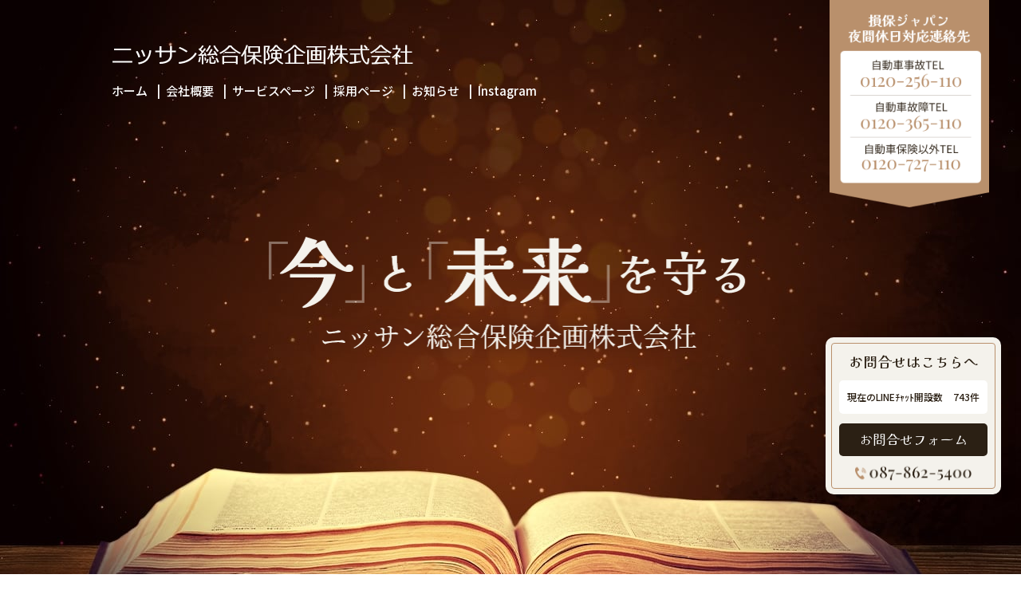

--- FILE ---
content_type: text/html; charset=UTF-8
request_url: https://nsh-kikaku.com/
body_size: 29973
content:
<!doctype html>
<html lang="ja">
	<head>
		<meta charset="UTF-8" />
		<meta name="format-detection" content="telephone=no">
		<meta name="viewport" content="width=device-width,initial-scale=1.0,minimum-scale=1.0,maximum-scale=1.0,user-scalable=no">
		<link rel="preconnect" href="https://fonts.googleapis.com">
		<link rel="preconnect" href="https://fonts.gstatic.com" crossorigin>
		<link href="https://fonts.googleapis.com/css2?family=Cinzel:wght@400..900&family=Kaisei+Decol:wght@400;500;700&family=Lovers+Quarrel&family=Noto+Sans+JP:wght@100..900&family=Playfair+Display:ital,wght@0,400..900;1,400..900&display=swap" rel="stylesheet">
		<title>ニッサン総合保険企画株式会社</title>

		<!-- All in One SEO 4.7.7 - aioseo.com -->
	<meta name="description" content="ニッサン総合保険企画株式会社は、自動車保険、火災保険、生命保険、傷害保険、事業者向け保険など多彩な保険商品を取り扱い、お客様の「今」と「未来」を守ります。" />
	<meta name="robots" content="max-image-preview:large" />
	<link rel="canonical" href="https://nsh-kikaku.com/" />
	<meta name="generator" content="All in One SEO (AIOSEO) 4.7.7" />

		<!-- Google tag (gtag.js) -->
<script async src="https://www.googletagmanager.com/gtag/js?id=G-Z1PYV5SHMV"></script>
<script>
  window.dataLayer = window.dataLayer || [];
  function gtag(){dataLayer.push(arguments);}
  gtag('js', new Date());

  gtag('config', 'G-Z1PYV5SHMV');
</script>
		<meta property="og:locale" content="ja_JP" />
		<meta property="og:site_name" content="ニッサン総合保険企画株式会社 - ニッサン総合保険企画株式会社は、自動車保険、火災保険、生命保険、傷害保険、事業者向け保険など多彩な保険商品を取り扱い、お客様の「今」と「未来」を守ります。" />
		<meta property="og:type" content="article" />
		<meta property="og:title" content="ニッサン総合保険企画株式会社" />
		<meta property="og:description" content="ニッサン総合保険企画株式会社は、自動車保険、火災保険、生命保険、傷害保険、事業者向け保険など多彩な保険商品を取り扱い、お客様の「今」と「未来」を守ります。" />
		<meta property="og:url" content="https://nsh-kikaku.com/" />
		<meta property="article:published_time" content="2024-11-20T02:06:35+00:00" />
		<meta property="article:modified_time" content="2026-01-13T04:56:28+00:00" />
		<meta name="twitter:card" content="summary_large_image" />
		<meta name="twitter:title" content="ニッサン総合保険企画株式会社" />
		<meta name="twitter:description" content="ニッサン総合保険企画株式会社は、自動車保険、火災保険、生命保険、傷害保険、事業者向け保険など多彩な保険商品を取り扱い、お客様の「今」と「未来」を守ります。" />
		<script type="application/ld+json" class="aioseo-schema">
			{"@context":"https:\/\/schema.org","@graph":[{"@type":"BreadcrumbList","@id":"https:\/\/nsh-kikaku.com\/#breadcrumblist","itemListElement":[{"@type":"ListItem","@id":"https:\/\/nsh-kikaku.com\/#listItem","position":1,"name":"\u5bb6"}]},{"@type":"Organization","@id":"https:\/\/nsh-kikaku.com\/#organization","name":"\u30cb\u30c3\u30b5\u30f3\u7dcf\u5408\u4fdd\u967a\u4f01\u753b\u682a\u5f0f\u4f1a\u793e","description":"\u30cb\u30c3\u30b5\u30f3\u7dcf\u5408\u4fdd\u967a\u4f01\u753b\u682a\u5f0f\u4f1a\u793e\u306f\u3001\u81ea\u52d5\u8eca\u4fdd\u967a\u3001\u706b\u707d\u4fdd\u967a\u3001\u751f\u547d\u4fdd\u967a\u3001\u50b7\u5bb3\u4fdd\u967a\u3001\u4e8b\u696d\u8005\u5411\u3051\u4fdd\u967a\u306a\u3069\u591a\u5f69\u306a\u4fdd\u967a\u5546\u54c1\u3092\u53d6\u308a\u6271\u3044\u3001\u304a\u5ba2\u69d8\u306e\u300c\u4eca\u300d\u3068\u300c\u672a\u6765\u300d\u3092\u5b88\u308a\u307e\u3059\u3002","url":"https:\/\/nsh-kikaku.com\/"},{"@type":"WebPage","@id":"https:\/\/nsh-kikaku.com\/#webpage","url":"https:\/\/nsh-kikaku.com\/","name":"\u30cb\u30c3\u30b5\u30f3\u7dcf\u5408\u4fdd\u967a\u4f01\u753b\u682a\u5f0f\u4f1a\u793e","description":"\u30cb\u30c3\u30b5\u30f3\u7dcf\u5408\u4fdd\u967a\u4f01\u753b\u682a\u5f0f\u4f1a\u793e\u306f\u3001\u81ea\u52d5\u8eca\u4fdd\u967a\u3001\u706b\u707d\u4fdd\u967a\u3001\u751f\u547d\u4fdd\u967a\u3001\u50b7\u5bb3\u4fdd\u967a\u3001\u4e8b\u696d\u8005\u5411\u3051\u4fdd\u967a\u306a\u3069\u591a\u5f69\u306a\u4fdd\u967a\u5546\u54c1\u3092\u53d6\u308a\u6271\u3044\u3001\u304a\u5ba2\u69d8\u306e\u300c\u4eca\u300d\u3068\u300c\u672a\u6765\u300d\u3092\u5b88\u308a\u307e\u3059\u3002","inLanguage":"ja","isPartOf":{"@id":"https:\/\/nsh-kikaku.com\/#website"},"breadcrumb":{"@id":"https:\/\/nsh-kikaku.com\/#breadcrumblist"},"datePublished":"2024-11-20T11:06:35+09:00","dateModified":"2026-01-13T13:56:28+09:00"},{"@type":"WebSite","@id":"https:\/\/nsh-kikaku.com\/#website","url":"https:\/\/nsh-kikaku.com\/","name":"\u30cb\u30c3\u30b5\u30f3\u7dcf\u5408\u4fdd\u967a\u4f01\u753b\u682a\u5f0f\u4f1a\u793e","description":"\u30cb\u30c3\u30b5\u30f3\u7dcf\u5408\u4fdd\u967a\u4f01\u753b\u682a\u5f0f\u4f1a\u793e\u306f\u3001\u81ea\u52d5\u8eca\u4fdd\u967a\u3001\u706b\u707d\u4fdd\u967a\u3001\u751f\u547d\u4fdd\u967a\u3001\u50b7\u5bb3\u4fdd\u967a\u3001\u4e8b\u696d\u8005\u5411\u3051\u4fdd\u967a\u306a\u3069\u591a\u5f69\u306a\u4fdd\u967a\u5546\u54c1\u3092\u53d6\u308a\u6271\u3044\u3001\u304a\u5ba2\u69d8\u306e\u300c\u4eca\u300d\u3068\u300c\u672a\u6765\u300d\u3092\u5b88\u308a\u307e\u3059\u3002","inLanguage":"ja","publisher":{"@id":"https:\/\/nsh-kikaku.com\/#organization"},"potentialAction":{"@type":"SearchAction","target":{"@type":"EntryPoint","urlTemplate":"https:\/\/nsh-kikaku.com\/?s={search_term_string}"},"query-input":"required name=search_term_string"}}]}
		</script>
		<!-- All in One SEO -->

<style id='classic-theme-styles-inline-css' type='text/css'>
/*! This file is auto-generated */
.wp-block-button__link{color:#fff;background-color:#32373c;border-radius:9999px;box-shadow:none;text-decoration:none;padding:calc(.667em + 2px) calc(1.333em + 2px);font-size:1.125em}.wp-block-file__button{background:#32373c;color:#fff;text-decoration:none}
</style>
<style id='global-styles-inline-css' type='text/css'>
:root{--wp--preset--aspect-ratio--square: 1;--wp--preset--aspect-ratio--4-3: 4/3;--wp--preset--aspect-ratio--3-4: 3/4;--wp--preset--aspect-ratio--3-2: 3/2;--wp--preset--aspect-ratio--2-3: 2/3;--wp--preset--aspect-ratio--16-9: 16/9;--wp--preset--aspect-ratio--9-16: 9/16;--wp--preset--color--black: #000000;--wp--preset--color--cyan-bluish-gray: #abb8c3;--wp--preset--color--white: #ffffff;--wp--preset--color--pale-pink: #f78da7;--wp--preset--color--vivid-red: #cf2e2e;--wp--preset--color--luminous-vivid-orange: #ff6900;--wp--preset--color--luminous-vivid-amber: #fcb900;--wp--preset--color--light-green-cyan: #7bdcb5;--wp--preset--color--vivid-green-cyan: #00d084;--wp--preset--color--pale-cyan-blue: #8ed1fc;--wp--preset--color--vivid-cyan-blue: #0693e3;--wp--preset--color--vivid-purple: #9b51e0;--wp--preset--gradient--vivid-cyan-blue-to-vivid-purple: linear-gradient(135deg,rgba(6,147,227,1) 0%,rgb(155,81,224) 100%);--wp--preset--gradient--light-green-cyan-to-vivid-green-cyan: linear-gradient(135deg,rgb(122,220,180) 0%,rgb(0,208,130) 100%);--wp--preset--gradient--luminous-vivid-amber-to-luminous-vivid-orange: linear-gradient(135deg,rgba(252,185,0,1) 0%,rgba(255,105,0,1) 100%);--wp--preset--gradient--luminous-vivid-orange-to-vivid-red: linear-gradient(135deg,rgba(255,105,0,1) 0%,rgb(207,46,46) 100%);--wp--preset--gradient--very-light-gray-to-cyan-bluish-gray: linear-gradient(135deg,rgb(238,238,238) 0%,rgb(169,184,195) 100%);--wp--preset--gradient--cool-to-warm-spectrum: linear-gradient(135deg,rgb(74,234,220) 0%,rgb(151,120,209) 20%,rgb(207,42,186) 40%,rgb(238,44,130) 60%,rgb(251,105,98) 80%,rgb(254,248,76) 100%);--wp--preset--gradient--blush-light-purple: linear-gradient(135deg,rgb(255,206,236) 0%,rgb(152,150,240) 100%);--wp--preset--gradient--blush-bordeaux: linear-gradient(135deg,rgb(254,205,165) 0%,rgb(254,45,45) 50%,rgb(107,0,62) 100%);--wp--preset--gradient--luminous-dusk: linear-gradient(135deg,rgb(255,203,112) 0%,rgb(199,81,192) 50%,rgb(65,88,208) 100%);--wp--preset--gradient--pale-ocean: linear-gradient(135deg,rgb(255,245,203) 0%,rgb(182,227,212) 50%,rgb(51,167,181) 100%);--wp--preset--gradient--electric-grass: linear-gradient(135deg,rgb(202,248,128) 0%,rgb(113,206,126) 100%);--wp--preset--gradient--midnight: linear-gradient(135deg,rgb(2,3,129) 0%,rgb(40,116,252) 100%);--wp--preset--font-size--small: 13px;--wp--preset--font-size--medium: 20px;--wp--preset--font-size--large: 36px;--wp--preset--font-size--x-large: 42px;--wp--preset--spacing--20: 0.44rem;--wp--preset--spacing--30: 0.67rem;--wp--preset--spacing--40: 1rem;--wp--preset--spacing--50: 1.5rem;--wp--preset--spacing--60: 2.25rem;--wp--preset--spacing--70: 3.38rem;--wp--preset--spacing--80: 5.06rem;--wp--preset--shadow--natural: 6px 6px 9px rgba(0, 0, 0, 0.2);--wp--preset--shadow--deep: 12px 12px 50px rgba(0, 0, 0, 0.4);--wp--preset--shadow--sharp: 6px 6px 0px rgba(0, 0, 0, 0.2);--wp--preset--shadow--outlined: 6px 6px 0px -3px rgba(255, 255, 255, 1), 6px 6px rgba(0, 0, 0, 1);--wp--preset--shadow--crisp: 6px 6px 0px rgba(0, 0, 0, 1);}:where(.is-layout-flex){gap: 0.5em;}:where(.is-layout-grid){gap: 0.5em;}body .is-layout-flex{display: flex;}.is-layout-flex{flex-wrap: wrap;align-items: center;}.is-layout-flex > :is(*, div){margin: 0;}body .is-layout-grid{display: grid;}.is-layout-grid > :is(*, div){margin: 0;}:where(.wp-block-columns.is-layout-flex){gap: 2em;}:where(.wp-block-columns.is-layout-grid){gap: 2em;}:where(.wp-block-post-template.is-layout-flex){gap: 1.25em;}:where(.wp-block-post-template.is-layout-grid){gap: 1.25em;}.has-black-color{color: var(--wp--preset--color--black) !important;}.has-cyan-bluish-gray-color{color: var(--wp--preset--color--cyan-bluish-gray) !important;}.has-white-color{color: var(--wp--preset--color--white) !important;}.has-pale-pink-color{color: var(--wp--preset--color--pale-pink) !important;}.has-vivid-red-color{color: var(--wp--preset--color--vivid-red) !important;}.has-luminous-vivid-orange-color{color: var(--wp--preset--color--luminous-vivid-orange) !important;}.has-luminous-vivid-amber-color{color: var(--wp--preset--color--luminous-vivid-amber) !important;}.has-light-green-cyan-color{color: var(--wp--preset--color--light-green-cyan) !important;}.has-vivid-green-cyan-color{color: var(--wp--preset--color--vivid-green-cyan) !important;}.has-pale-cyan-blue-color{color: var(--wp--preset--color--pale-cyan-blue) !important;}.has-vivid-cyan-blue-color{color: var(--wp--preset--color--vivid-cyan-blue) !important;}.has-vivid-purple-color{color: var(--wp--preset--color--vivid-purple) !important;}.has-black-background-color{background-color: var(--wp--preset--color--black) !important;}.has-cyan-bluish-gray-background-color{background-color: var(--wp--preset--color--cyan-bluish-gray) !important;}.has-white-background-color{background-color: var(--wp--preset--color--white) !important;}.has-pale-pink-background-color{background-color: var(--wp--preset--color--pale-pink) !important;}.has-vivid-red-background-color{background-color: var(--wp--preset--color--vivid-red) !important;}.has-luminous-vivid-orange-background-color{background-color: var(--wp--preset--color--luminous-vivid-orange) !important;}.has-luminous-vivid-amber-background-color{background-color: var(--wp--preset--color--luminous-vivid-amber) !important;}.has-light-green-cyan-background-color{background-color: var(--wp--preset--color--light-green-cyan) !important;}.has-vivid-green-cyan-background-color{background-color: var(--wp--preset--color--vivid-green-cyan) !important;}.has-pale-cyan-blue-background-color{background-color: var(--wp--preset--color--pale-cyan-blue) !important;}.has-vivid-cyan-blue-background-color{background-color: var(--wp--preset--color--vivid-cyan-blue) !important;}.has-vivid-purple-background-color{background-color: var(--wp--preset--color--vivid-purple) !important;}.has-black-border-color{border-color: var(--wp--preset--color--black) !important;}.has-cyan-bluish-gray-border-color{border-color: var(--wp--preset--color--cyan-bluish-gray) !important;}.has-white-border-color{border-color: var(--wp--preset--color--white) !important;}.has-pale-pink-border-color{border-color: var(--wp--preset--color--pale-pink) !important;}.has-vivid-red-border-color{border-color: var(--wp--preset--color--vivid-red) !important;}.has-luminous-vivid-orange-border-color{border-color: var(--wp--preset--color--luminous-vivid-orange) !important;}.has-luminous-vivid-amber-border-color{border-color: var(--wp--preset--color--luminous-vivid-amber) !important;}.has-light-green-cyan-border-color{border-color: var(--wp--preset--color--light-green-cyan) !important;}.has-vivid-green-cyan-border-color{border-color: var(--wp--preset--color--vivid-green-cyan) !important;}.has-pale-cyan-blue-border-color{border-color: var(--wp--preset--color--pale-cyan-blue) !important;}.has-vivid-cyan-blue-border-color{border-color: var(--wp--preset--color--vivid-cyan-blue) !important;}.has-vivid-purple-border-color{border-color: var(--wp--preset--color--vivid-purple) !important;}.has-vivid-cyan-blue-to-vivid-purple-gradient-background{background: var(--wp--preset--gradient--vivid-cyan-blue-to-vivid-purple) !important;}.has-light-green-cyan-to-vivid-green-cyan-gradient-background{background: var(--wp--preset--gradient--light-green-cyan-to-vivid-green-cyan) !important;}.has-luminous-vivid-amber-to-luminous-vivid-orange-gradient-background{background: var(--wp--preset--gradient--luminous-vivid-amber-to-luminous-vivid-orange) !important;}.has-luminous-vivid-orange-to-vivid-red-gradient-background{background: var(--wp--preset--gradient--luminous-vivid-orange-to-vivid-red) !important;}.has-very-light-gray-to-cyan-bluish-gray-gradient-background{background: var(--wp--preset--gradient--very-light-gray-to-cyan-bluish-gray) !important;}.has-cool-to-warm-spectrum-gradient-background{background: var(--wp--preset--gradient--cool-to-warm-spectrum) !important;}.has-blush-light-purple-gradient-background{background: var(--wp--preset--gradient--blush-light-purple) !important;}.has-blush-bordeaux-gradient-background{background: var(--wp--preset--gradient--blush-bordeaux) !important;}.has-luminous-dusk-gradient-background{background: var(--wp--preset--gradient--luminous-dusk) !important;}.has-pale-ocean-gradient-background{background: var(--wp--preset--gradient--pale-ocean) !important;}.has-electric-grass-gradient-background{background: var(--wp--preset--gradient--electric-grass) !important;}.has-midnight-gradient-background{background: var(--wp--preset--gradient--midnight) !important;}.has-small-font-size{font-size: var(--wp--preset--font-size--small) !important;}.has-medium-font-size{font-size: var(--wp--preset--font-size--medium) !important;}.has-large-font-size{font-size: var(--wp--preset--font-size--large) !important;}.has-x-large-font-size{font-size: var(--wp--preset--font-size--x-large) !important;}
:where(.wp-block-post-template.is-layout-flex){gap: 1.25em;}:where(.wp-block-post-template.is-layout-grid){gap: 1.25em;}
:where(.wp-block-columns.is-layout-flex){gap: 2em;}:where(.wp-block-columns.is-layout-grid){gap: 2em;}
:root :where(.wp-block-pullquote){font-size: 1.5em;line-height: 1.6;}
</style>
<link rel='stylesheet' id='scroll-hint-css' href='https://nsh-kikaku.com/website/wp-content/themes/nsh-kikaku/lib/scroll-hint/scroll-hint.css?ver=1.0.0' type='text/css' media='all' />
<link rel='stylesheet' id='site-style-css' href='https://nsh-kikaku.com/website/wp-content/themes/nsh-kikaku/css/style.css?ver=1.0.0' type='text/css' media='all' />
<link rel="icon" href="https://nsh-kikaku.com/website/wp-content/themes/nsh-kikaku/favicon.ico" type="image/x-icon">	</head>
	
	<body>
		<div class="container">
			<header id="header">
				<div class="inner">
					<div class="logo">
						<img src="https://nsh-kikaku.com/website/wp-content/themes/nsh-kikaku/img/logo01.png" alt="ニッサン総合保険企画株式会社" />
					</div>
					<div class="sp_menu_open sp">
						<img src="https://nsh-kikaku.com/website/wp-content/themes/nsh-kikaku/img/sp_menu_open.png" alt="" />
					</div>
					<div class="navi">
						<div class="sp_menu_close sp">
							<img src="https://nsh-kikaku.com/website/wp-content/themes/nsh-kikaku/img/sp_menu_close.png" alt="" />
						</div>
						<ul>
							<li>
								<a href="https://nsh-kikaku.com/">ホーム</a>
							</li>
							<li>
								<a href="https://nsh-kikaku.com/company/">会社概要</a>
							</li>
							<li>
								<a href="https://nsh-kikaku.com/service/">サービスページ</a>
							</li>
							<li>
								<a href="https://nsh-kikaku.com/recruit/">採用ページ</a>
							</li>
							<li>
								<a href="https://nsh-kikaku.com/news/">お知らせ</a>
							</li>
							<li>
								<a href="https://www.instagram.com/nissansogo" target="_blank">Instagram</a>
							</li>
						</ul>
						<dl class="sonpo_tel sp">
							<dt>損保ジャパン 夜間休日対応連絡先</dt>
							<dd>
								<a href="tel:0120-256-110">
									<img src="https://nsh-kikaku.com/website/wp-content/themes/nsh-kikaku/img/sp_sonpo_tel01.png" alt="" />
								</a>
							</dd>
							<dd>
								<a href="tel:0120-365-110">
									<img src="https://nsh-kikaku.com/website/wp-content/themes/nsh-kikaku/img/sp_sonpo_tel02.png" alt="" />
								</a>
							</dd>
							<dd>
								<a href="tel:0120-727-110">
									<img src="https://nsh-kikaku.com/website/wp-content/themes/nsh-kikaku/img/sp_sonpo_tel03.png" alt="" />
								</a>
							</dd>
						</dl>
					</div>
				</div>
			</header>
<section class="p-top__mv">
	<h1 class="fadeIn"><img src="https://nsh-kikaku.com/website/wp-content/themes/nsh-kikaku/img/top/mv_text.png" alt="「今］と「未来］を守る　ニッサン総合保険企画株式会社" /></h1>
</section>

<section class="p-top__menu">
	<div class="inner fadeIn">
		<h2>保険種類メニュー表</h2>
		<div class="box">
			<ul>
				<li>
					<div class="img"><img src="https://nsh-kikaku.com/website/wp-content/themes/nsh-kikaku/img/top/menu_icon01.png" alt="" /></div>
					<div class="text">
						<p>自動車保険</p>
						<div class="btn"><a href="https://nsh-kikaku.com/service/#01" class="btn01">View more</a></div>
					</div>
				</li>
				<li>
					<div class="img"><img src="https://nsh-kikaku.com/website/wp-content/themes/nsh-kikaku/img/top/menu_icon02.png" alt="" /></div>
					<div class="text">
						<p>火災保険</p>
						<div class="btn"><a href="https://nsh-kikaku.com/service/#02" class="btn01">View more</a></div>
					</div>
				</li>
				<li>
					<div class="img"><img src="https://nsh-kikaku.com/website/wp-content/themes/nsh-kikaku/img/top/menu_icon03.png" alt="" /></div>
					<div class="text">
						<p>生命保険</p>
						<div class="btn"><a href="https://nsh-kikaku.com/service/#05" class="btn01">View more</a></div>
					</div>
				</li>
				<li>
					<div class="img"><img src="https://nsh-kikaku.com/website/wp-content/themes/nsh-kikaku/img/top/menu_icon04.png" alt="" /></div>
					<div class="text">
						<p>傷害保険</p>
						<div class="btn"><a href="https://nsh-kikaku.com/service/#03" class="btn01">View more</a></div>
					</div>
				</li>
				<li>
					<div class="img"><img src="https://nsh-kikaku.com/website/wp-content/themes/nsh-kikaku/img/top/menu_icon05.png" alt="" /></div>
					<div class="text">
						<p>事業者向け保険</p>
						<div class="btn"><a href="https://nsh-kikaku.com/service/#04" class="btn01">View more</a></div>
					</div>
				</li>
			</ul>
		</div>
	</div>
	<span class="bg_moyou moyou01 flip-v bottom">&nbsp;</span>
	<span class="bg_moyou moyou01 flip-hv bottom pc_tb">&nbsp;</span>
</section>

<section class="p-top__step header_fix_start">
	<div class="inner fadeIn">
		<h2 class="midashi01">契約ステップ<span>contract step</span></h2>
		<ol>
			<li>
				<div class="img"><img src="https://nsh-kikaku.com/website/wp-content/themes/nsh-kikaku/img/top/step_img01.png" alt="" /></div>
				<div class="text">
					<h3>保険のご相談<span>Insurance consultation</span></h3>
					<p>お客様のご希望にそった保険商品を<br />ご案内させていただきます。</p>
				</div>
			</li>
			<li>
				<div class="img"><img src="https://nsh-kikaku.com/website/wp-content/themes/nsh-kikaku/img/top/step_img02.png" alt="" /></div>
				<div class="text">
					<h3>保険見積りのご案内<span>Estimate information</span></h3>
					<p>お見積りをご案内させていただきます。</p>
				</div>
			</li>
			<li>
				<div class="img"><img src="https://nsh-kikaku.com/website/wp-content/themes/nsh-kikaku/img/top/step_img03.png" alt="" /></div>
				<div class="text">
					<h3>ご契約内容の確認<span>Confirmation of contract</span></h3>
					<p>申込書を作成いたしますので、<br />ご契約内容をご確認ください。</p>
				</div>
			</li>
			<li>
				<div class="img"><img src="https://nsh-kikaku.com/website/wp-content/themes/nsh-kikaku/img/top/step_img04.png" alt="" /></div>
				<div class="text">
					<h3>ご契約の成立<span>Establishment of contract</span></h3>
					<p>申込書に署名または記名・<br />押印のうえ、ご提出ください。</p>
				</div>
			</li>
			<li>
				<div class="img"><img src="https://nsh-kikaku.com/website/wp-content/themes/nsh-kikaku/img/top/step_img05.png" alt="" /></div>
				<div class="text">
					<h3>アフターフォロー<span>After-sales follow-up</span></h3>
					<p>お手続き完了後、保険会社より<br />保険証券が届きます。</p>
				</div>
			</li>
		</ol>
	</div>
	<span class="bg_moyou moyou04 bg-right top">&nbsp;</span>
	<span class="bg_moyou moyou03 bottom pc_tb">&nbsp;</span>
	<span class="bg_moyou moyou03 flip-h bottom sp">&nbsp;</span>
</section>

<section class="p-top__iso bg_color_cream">
	<div class="inner fadeIn">
		<div class="img"><img src="https://nsh-kikaku.com/website/wp-content/themes/nsh-kikaku/img/top/iso.png" alt="" /></div>
		<p>弊社では品質マネジメントシステム国際規格ISO9001：2015の認証（対象業務：保険代理店業務）を2020年より継続して取得しています。<br />ISOとはお客さま満足度を向上させる仕組みについて、「国際標準化機構（ISO）」が定めた国際規格のことです。「PDCAサイクル」による、継続的な改善活動を実施します。</p>
	</div>
</section>

<section class="p-top__company_recruit">
	<div class="inner">
		<div class="recruit fadeIn">
			<div class="img"><img src="https://nsh-kikaku.com/website/wp-content/themes/nsh-kikaku/img/top/recruit_img01.jpg" alt="" /></div>
			<div class="text">
				<h2 class="midashi01">採用ページ<span>Recruit</span></h2>
				<p>さぁ！新しい自分に「アップデート」しよう！</p>
				<div class="btn"><a href="https://nsh-kikaku.com/recruit/" class="btn02">View more</a></div>
			</div>
		</div>
		<div class="company fadeIn">
			<div class="img"><img src="https://nsh-kikaku.com/website/wp-content/themes/nsh-kikaku/img/top/company_img01.jpg" alt="" /></div>
			<div class="text">
				<h2 class="midashi01">会社概要ページ<span>Company</span></h2>
				<p>「共存共栄」と「永続的な発展」を目指すストーリー</p>
				<div class="btn"><a href="https://nsh-kikaku.com/company/" class="btn02">View more</a></div>
			</div>
		</div>
	</div>
</section>

<section class="p-top__news">
	<div class="inner fadeIn">
		<h2 class="midashi01">お知らせ<span>News</span></h2>
		<ul>
						<li>
				<a href="https://nsh-kikaku.com/2026/01/07/%f0%9f%8e%8d2026%e5%b9%b4%e3%80%80%e6%96%b0%e5%b9%b4%e3%80%80%e3%81%94%e6%8c%a8%e6%8b%b6%f0%9f%8e%8d/">
					<div class="date">2026.01.07</div><div class="cate">お知らせ</div>
					<p>🎍2026年　新年　ご挨拶🎍</p>
				</a>
			</li>
						<li>
				<a href="https://nsh-kikaku.com/2025/12/26/%f0%9f%90%8d%e5%b9%b4%e6%9c%ab%e5%b9%b4%e5%a7%8b%e4%bc%91%e6%9a%87%e3%81%ae%e3%81%8a%e7%9f%a5%e3%82%89%e3%81%9b%f0%9f%90%8e/">
					<div class="date">2025.12.26</div><div class="cate">お知らせ</div>
					<p>🐍年末年始休暇のお知らせ🐎</p>
				</a>
			</li>
						<li>
				<a href="https://nsh-kikaku.com/2025/12/09/%f0%9f%a7%bb%e7%81%bd%e5%ae%b3%e3%81%8b%e3%82%89%e5%ad%a6%e3%81%b6%e5%82%99%e8%93%84%e5%93%81%e3%81%ae%e6%ba%96%e5%82%99%f0%9f%ab%97/">
					<div class="date">2025.12.09</div><div class="cate">お知らせ</div>
					<p>🧻災害から学ぶ備蓄品の準備🫗</p>
				</a>
			</li>
					</ul>
		<div class="btn"><a href="https://nsh-kikaku.com/news/" class="btn01">View more</a></div>
	</div>
	<span class="bg_moyou moyou01 top">&nbsp;</span>
	<span class="bg_moyou moyou02 bg-right bottom">&nbsp;</span>
</section>

<section class="p-top__hoken bg_color_cream">
	<div class="inner fadeIn">
		<h2 class="midashi01">取扱商品<span>Products handled</span></h2>
		<ul>
			<li>
				<div class="img"><img src="https://nsh-kikaku.com/website/wp-content/themes/nsh-kikaku/img/top/hoken_logo01.jpg" alt="" /></div>
				<p>日本損害保険代理業協会</p>
			</li>
			<li>
				<div class="img"><img src="https://nsh-kikaku.com/website/wp-content/themes/nsh-kikaku/img/top/hoken_logo02.jpg" alt="" /></div>
				<p>損保ジャパン</p>
			</li>
			<li>
				<div class="img"><img src="https://nsh-kikaku.com/website/wp-content/themes/nsh-kikaku/img/top/hoken_logo03.jpg" alt="" /></div>
				<p>SOMPOひまわり生命</p>
			</li>
			<li>
				<div class="img"><img src="https://nsh-kikaku.com/website/wp-content/themes/nsh-kikaku/img/top/hoken_logo04.jpg" alt="" /></div>
				<p>メットライフ生命</p>
			</li>
			<li>
				<div class="img"><img src="https://nsh-kikaku.com/website/wp-content/themes/nsh-kikaku/img/top/hoken_logo05.jpg" alt="" /></div>
				<p>三井住友海上あいおい生命</p>
			</li>
			<li>
				<div class="img"><img src="https://nsh-kikaku.com/website/wp-content/themes/nsh-kikaku/img/top/hoken_logo06.jpg" alt="" /></div>
				<p>オリックス生命</p>
			</li>
			<li>
				<div class="img"><img src="https://nsh-kikaku.com/website/wp-content/themes/nsh-kikaku/img/top/hoken_logo07.jpg" alt="" /></div>
				<p>第一生命</p>
			</li>
		</ul>
	</div>
</section>

			
			<aside class="header_contact_panel pc_tb">
				<img src="https://nsh-kikaku.com/website/wp-content/themes/nsh-kikaku/img/fix_tel_pc.png" alt="" />
			</aside>
			
			<aside class="fix_bottom_contact">
				<dl>
					<dt class="pc_tb">お問合せはこちらへ</dt>
					<dd class="count">現在のLINEﾁｬｯﾄ開設数<span>743件</span></dd>
					<dd class="mail"><a href="https://nsh-kikaku.com/contact/">お問合せフォーム</a></dd>
					<dd class="tel"><a href="tel:087-862-5400"><span class="sp">お電話はこちら</span></a></dd>
				</dl>
			</aside>
			
			<footer id="footer">
				<div class="inner">
					<div class="footer_content">
						<div class="logo">
							<img src="https://nsh-kikaku.com/website/wp-content/themes/nsh-kikaku/img/logo01.png" alt="ニッサン総合保険企画株式会社" />
						</div>
						<address> 〒760-0078 <br class="tb_sp" />香川県高松市今里町１丁目２９番地２４ </address>
						<div class="tel">
							<a href="tel:087-862-5400">
								<img src="https://nsh-kikaku.com/website/wp-content/themes/nsh-kikaku/img/tel01.png" alt="087-862-5400" class="pc_tb" /><span class="sp">TEL:087-862-5400</span></a>
						</div>
						<div class="fax">FAX : 087-862-5401</div>
						<div class="mail">mail: <a href="mailto:n-kikaku@ns.insurance-agt.ne.jp">n-kikaku@ns.insurance-agt.ne.jp</a></div>
					</div>
					<div class="footer_navi">
						<div class="contact_btn sp">
							<div class="tel"><a href="tel:087-862-5400"><span>お電話での<br />お問い合わせ</span></a></div>
							<div class="mail"><a href="https://nsh-kikaku.com/contact/"><span>お問い合わせ<br />フォーム</span></a></div>
						</div>
						<ul>
							<li>
								<a href="https://nsh-kikaku.com/">ホーム</a>
							</li>
							<li>
								<a href="https://nsh-kikaku.com/company/">会社概要</a>
							</li>
							<li>
								<a href="https://nsh-kikaku.com/service/">サービスページ</a>
							</li>
							<li>
								<a href="https://nsh-kikaku.com/recruit/">採用ページ</a>
							</li>
							<li>
								<a href="https://nsh-kikaku.com/news/">お知らせ</a>
							</li>
							<li>
								<a href="https://www.instagram.com/nissansogo" target="_blank">Instagram</a>
							</li>
						</ul>
						<div class="contact_btn pc_tb">
						<a href="https://nsh-kikaku.com/contact/">お問い合わせ</a> </div>
					</div>
					<div class="footer_bottom">
						<div class="link"><a href="https://nsh-kikaku.com/policies/#privacy">個人情報保護</a>　/　<a href="https://nsh-kikaku.com/policies/#solicitation">勧誘方針</a></div>
						<div class="copyright">Copyright© ニッサン総合保険企画株式会社. All Right Reserved.</div>
					</div>
				</div>
			</footer>
		</div>
		<script type="text/javascript" src="https://ajax.googleapis.com/ajax/libs/jquery/3.7.1/jquery.min.js?ver=3.7.1" id="jquery-js"></script>
<script type="text/javascript" src="https://nsh-kikaku.com/website/wp-content/themes/nsh-kikaku/lib/smoothScroll.js?ver=1.0.0" id="smoothScroll-js"></script>
<script type="text/javascript" src="https://nsh-kikaku.com/website/wp-content/themes/nsh-kikaku/lib/scroll-hint/scroll-hint.min.js?ver=1.2.5" id="scroll-hint-js"></script>
<script type="text/javascript" src="https://nsh-kikaku.com/website/wp-content/themes/nsh-kikaku/lib/jQuery.inViewAddClass.js?ver=1.0.0" id="jQuery.inViewAddClass-js"></script>
<script type="text/javascript" src="https://nsh-kikaku.com/website/wp-content/themes/nsh-kikaku/js/script.js?ver=1.0.0" id="site-js-js"></script>
	</body>
</html>

--- FILE ---
content_type: text/css
request_url: https://nsh-kikaku.com/website/wp-content/themes/nsh-kikaku/css/style.css?ver=1.0.0
body_size: 11423
content:
@charset "UTF-8";
/****************************************************
 * Stylesheet
 *
 * 1.リセット
 * 2.共通設定
 * 3.レイアウト設定
 * 4.テンプレートスタイル
 * 5.コンテンツスタイル
 * 6.装飾
 * 7.印刷用調整
 * 
 ****************************************************/
/****************************************************
 * 1.リセット
 ****************************************************/
html {
  box-sizing: border-box;
  -webkit-text-size-adjust: 100%;
  color: #000;
  background: #FFF;
  line-height: 1.5;
}

*, *::before, *::after {
  box-sizing: border-box;
}

body, div, dl, dt, dd, ul, ol, li, h1, h2, h3, h4, h5, h6, pre, code, form, fieldset, input, textarea, p, blockquote, th, td, figure {
  margin: 0;
  padding: 0;
}

table {
  border-collapse: collapse;
  border-spacing: 0;
}

fieldset, img, svg {
  border: 0;
}

address, caption, cite, dfn, em, strong, th {
  font-style: normal;
  font-weight: normal;
}

ol, ul {
  list-style: none;
}

caption, th {
  text-align: left;
}

h1, h2, h3, h4, h5, h6 {
  font-size: 100%;
  font-weight: normal;
}

abbr {
  border: 0;
  font-variant: normal;
}

sup {
  vertical-align: text-top;
}

sub {
  vertical-align: text-bottom;
}

input, textarea, select, button {
  font-family: inherit;
  font-size: inherit;
  font-weight: inherit;
  color: inherit;
  margin: 0;
  padding: 0;
  border: none;
  outline: none;
  background: none;
  appearance: none;
  -webkit-appearance: none;
}

textarea {
  resize: vertical;
}

article, aside, footer, header, nav, section {
  display: block;
}

img, svg {
  max-width: 100%;
  height: auto;
  vertical-align: bottom;
}

a, a:focus, a:hover {
  text-decoration: none;
  color: inherit;
  outline: none;
}

/****************************************************
 * 2.共通
 ****************************************************/
html {
  font-family: "Noto Sans JP", sans-serif;
  font-optical-sizing: auto;
  font-size: 10px;
  font-weight: 400;
  font-style: normal;
  color: #2B2014;
  background-color: transparent;
  background-image: url("../img/bg/bg01.jpg");
  -webkit-background-size: 100% auto;
  background-size: 100% auto;
  background-repeat: repeat-y;
  background-position: center top;
}
@media only screen and (max-width: 1099px) {
  html {
    font-size: 9px;
  }
}
@media only screen and (max-width: 780px) {
  html {
    height: 100%;
    font-size: 10px;
  }
}

body {
  font-size: 1.6rem;
}
@media only screen and (max-width: 780px) {
  body {
    -webkit-text-size-adjust: 100%;
  }
}

section {
  position: relative;
  z-index: 1;
}

a {
  color: #2B2014;
  text-decoration: none;
  outline: none;
}
a:focus {
  outline: none;
}
a[href^="tel:"] {
  cursor: default;
}
a[href^="tel:"]:hover {
  text-decoration: none;
}

@media only screen and (max-width: 900px) {
  .pc {
    display: none !important;
  }
}

@media only screen and (max-width: 1279px) {
  .pc2 {
    display: none !important;
  }
}

@media only screen and (max-width: 780px) {
  .pc_tb {
    display: none !important;
  }
}

@media only screen and (min-width: 901px) {
  .tb_sp {
    display: none !important;
  }
}

@media only screen and (min-width: 781px) {
  .sp {
    display: none !important;
  }
}

.inner {
  width: 90%;
  max-width: 1100px;
  margin: 0 auto;
  position: relative;
  z-index: 1;
}

.midashi01 {
  margin-bottom: 1.9em;
  font-family: "Kaisei Decol", serif;
  font-size: 2rem;
  font-weight: 500;
  text-align: center;
}
@media only screen and (max-width: 780px) {
  .midashi01 {
    margin-bottom: 1.5em;
    font-size: 1.8rem;
  }
}
.midashi01 span {
  margin-top: 0.1em;
  font-family: "Cinzel", serif;
  font-size: 7rem;
  font-weight: 400;
  letter-spacing: 0.1em;
  line-height: 1;
  color: #B9906C;
  display: block;
}
@media only screen and (max-width: 780px) {
  .midashi01 span {
    font-size: 3.5rem;
  }
}

.btn01 {
  width: 20.6rem;
  max-width: 100%;
  padding: 1.3rem 0 1rem 0;
  font-family: "Cinzel", serif;
  font-size: 1.5rem;
  font-weight: 700;
  letter-spacing: 0.1em;
  text-align: center;
  color: #F4F2EC !important;
  background-color: #2B2014;
  -webkit-border-radius: 0.5rem;
  -moz-border-radius: 0.5rem;
  border-radius: 0.5rem;
  display: inline-block;
  -webkit-transition: background-color 0.3s;
  transition: background-color 0.3s;
}
@media only screen and (max-width: 780px) {
  .btn01 {
    width: 14.2rem;
    padding: 0.6rem 0;
    font-size: 1.4rem;
    -webkit-border-radius: 0.25rem;
    -moz-border-radius: 0.25rem;
    border-radius: 0.25rem;
  }
}
@media only screen and (min-width: 781px) {
  .btn01:hover {
    background-color: #B9906C;
  }
}

.btn01b {
  width: 20.6rem;
  max-width: 100%;
  padding: 1.3rem 0 1rem 0;
  font-family: "Kaisei Decol", serif;
  font-size: 2rem;
  font-weight: 400;
  text-align: center;
  color: #F4F2EC !important;
  background-color: #2B2014;
  -webkit-border-radius: 0.5rem;
  -moz-border-radius: 0.5rem;
  border-radius: 0.5rem;
  display: inline-block;
  -webkit-transition: background-color 0.3s;
  transition: background-color 0.3s;
}
@media only screen and (max-width: 780px) {
  .btn01b {
    width: 14.2rem;
    padding: 0.6rem 0;
    font-size: 1.6rem;
    -webkit-border-radius: 0.25rem;
    -moz-border-radius: 0.25rem;
    border-radius: 0.25rem;
  }
}
@media only screen and (min-width: 781px) {
  .btn01b:hover {
    background-color: #B9906C;
  }
}

.btn02 {
  width: 20.6rem;
  max-width: 100%;
  padding: 1.3rem 0 1rem 0;
  font-family: "Cinzel", serif;
  font-size: 1.5rem;
  font-weight: 700;
  letter-spacing: 0.1em;
  text-align: center;
  color: #2B2014 !important;
  background-color: #ffffff;
  -webkit-border-radius: 0.5rem;
  -moz-border-radius: 0.5rem;
  border-radius: 0.5rem;
  display: inline-block;
  -webkit-transition: background-color 0.3s;
  transition: background-color 0.3s;
}
@media only screen and (max-width: 780px) {
  .btn02 {
    width: 14.2rem;
    padding: 0.6rem 0;
    font-size: 1.4rem;
    -webkit-border-radius: 0.25rem;
    -moz-border-radius: 0.25rem;
    border-radius: 0.25rem;
  }
}
@media only screen and (min-width: 781px) {
  .btn02:hover {
    color: #ffffff !important;
    background-color: #B9906C;
  }
}

@media only screen and (min-width: 781px) {
  .header_contact_panel {
    width: 20rem;
    position: fixed;
    z-index: 99;
    top: 0;
    right: 4rem;
  }
}

.fix_bottom_contact {
  background-color: #F4F2EC;
  position: fixed;
  z-index: 90;
}
@media only screen and (min-width: 781px) {
  .fix_bottom_contact {
    width: 22rem;
    padding: 1.7rem;
    -webkit-border-radius: 1rem;
    -moz-border-radius: 1rem;
    border-radius: 1rem;
    right: 2.5rem;
    bottom: 10rem;
    -webkit-box-shadow: 0 0 2rem rgba(0, 0, 0, 0.15);
    -moz-box-shadow: 0 0 2rem rgba(0, 0, 0, 0.15);
    box-shadow: 0 0 2rem rgba(0, 0, 0, 0.15);
  }
  .fix_bottom_contact:after {
    width: calc(100% - 1.4rem);
    height: calc(100% - 1.4rem);
    content: '';
    border: solid 1px #B9906C;
    -webkit-border-radius: 0.4rem;
    -moz-border-radius: 0.4rem;
    border-radius: 0.4rem;
    position: absolute;
    top: 0.7rem;
    left: 0.7rem;
    z-index: -1;
  }
}
@media only screen and (max-width: 780px) {
  .fix_bottom_contact {
    width: 100%;
    bottom: 0;
    left: 0;
    display: block !important;
  }
}
@media only screen and (max-width: 780px) {
  .fix_bottom_contact dl {
    display: -webkit-flex;
    display: flex;
    -webkit-flex-wrap: wrap;
    flex-wrap: wrap;
  }
}
@media only screen and (min-width: 781px) {
  .fix_bottom_contact dl dt {
    margin-bottom: 1rem;
    font-family: "Kaisei Decol", serif;
    font-size: 1.8rem;
    font-weight: 500;
    text-align: center;
  }
}
.fix_bottom_contact dl dd.count {
  font-size: 1.2rem;
  font-weight: 500;
  background-color: #ffffff;
  display: -webkit-flex;
  display: flex;
  -webkit-justify-content: space-between;
  justify-content: space-between;
  -webkit-align-items: center;
  align-items: center;
}
@media only screen and (min-width: 781px) {
  .fix_bottom_contact dl dd.count {
    margin-bottom: 1.2rem;
    padding: 1.2rem 1rem;
    -webkit-border-radius: 0.5rem;
    -moz-border-radius: 0.5rem;
    border-radius: 0.5rem;
  }
}
@media only screen and (max-width: 780px) {
  .fix_bottom_contact dl dd.count {
    padding: 1.5rem 2rem;
    width: 100%;
    -webkit-order: 3;
    order: 3;
  }
}
@media only screen and (min-width: 781px) {
  .fix_bottom_contact dl dd.mail {
    margin-bottom: 0.7rem;
  }
}
@media only screen and (max-width: 780px) {
  .fix_bottom_contact dl dd.mail {
    width: 50%;
    -webkit-order: 2;
    order: 2;
  }
}
.fix_bottom_contact dl dd.mail a {
  font-family: "Kaisei Decol", serif;
  text-align: center;
  color: #ffffff;
  background-color: #2B2014;
  display: block;
}
@media only screen and (min-width: 781px) {
  .fix_bottom_contact dl dd.mail a {
    padding: 0.7rem 1rem 0.9rem 1rem;
    font-size: 1.7rem;
    -webkit-border-radius: 0.5rem;
    -moz-border-radius: 0.5rem;
    border-radius: 0.5rem;
    -webkit-transition: background-color 0.3s;
    transition: background-color 0.3s;
  }
}
@media only screen and (max-width: 780px) {
  .fix_bottom_contact dl dd.mail a {
    padding: 1.5rem 0;
    font-size: 1.8rem;
  }
  .fix_bottom_contact dl dd.mail a:before {
    width: 2.3rem;
    height: 1.6rem;
    margin-right: 0.5rem;
    content: '';
    background-image: url("../img/icon_mail01.png");
    -webkit-background-size: cover;
    background-size: cover;
    display: inline-block;
    vertical-align: -0.1em;
  }
}
@media only screen and (min-width: 781px) {
  .fix_bottom_contact dl dd.mail a:hover {
    background-color: #B9906C;
  }
}
@media only screen and (max-width: 780px) {
  .fix_bottom_contact dl dd.tel {
    width: 50%;
    -webkit-order: 1;
    order: 1;
  }
}
.fix_bottom_contact dl dd.tel a {
  text-align: center;
  display: block;
}
@media only screen and (min-width: 781px) {
  .fix_bottom_contact dl dd.tel a {
    height: 2.4rem;
    background-image: url("../img/tel02.png");
    -webkit-background-size: 14.7rem auto;
    background-size: 14.7rem auto;
    background-repeat: no-repeat;
    background-position: center center;
  }
}
@media only screen and (max-width: 780px) {
  .fix_bottom_contact dl dd.tel a {
    padding: 1.5rem 0;
    font-family: "Kaisei Decol", serif;
    font-size: 1.8rem;
  }
  .fix_bottom_contact dl dd.tel a:before {
    width: 2rem;
    height: 2.3rem;
    margin-right: 0.5rem;
    content: '';
    background-image: url("../img/icon_tel01.png");
    -webkit-background-size: cover;
    background-size: cover;
    display: inline-block;
    vertical-align: -0.3em;
  }
}

/*ページネーション*/
.pagination {
  text-align: center;
  letter-spacing: -0.4em;
}
.pagination > * {
  display: inline-block;
  letter-spacing: normal;
}
.pagination .page-numbers {
  width: 3.3rem;
  height: 4.4rem;
  margin: 0 0.7rem;
  font-size: 2.2rem;
  font-weight: 600;
  line-height: 4rem;
  text-align: center;
  color: #ffffff;
  background-color: #CBC0B6;
  border: solid 0.2rem #CBC0B6;
  -webkit-border-radius: 0.5rem;
  -moz-border-radius: 0.5rem;
  border-radius: 0.5rem;
  vertical-align: top;
}
@media only screen and (max-width: 780px) {
  .pagination .page-numbers {
    width: 2rem;
    height: 3.4rem;
    margin: 0 0.3rem;
    font-size: 1.4rem;
    line-height: 3rem;
  }
}
.pagination .page-numbers:hover {
  background-color: #2B2014;
  border-color: #2B2014;
}
.pagination .page-numbers.next, .pagination .page-numbers.prev {
  text-indent: 200%;
  white-space: nowrap;
  overflow: hidden;
  background-color: transparent !important;
  background-image: url("../img/icon_sankaku02.png");
  -webkit-background-size: 0.6rem auto;
  background-size: 0.6rem auto;
  background-position: center center;
  background-repeat: no-repeat;
  border-color: #2B2014;
}
.pagination .page-numbers.next:hover, .pagination .page-numbers.prev:hover {
  background-image: url("../img/icon_sankaku01.png");
  border-color: #B9906C;
}
.pagination .page-numbers.next {
  margin-left: 2rem;
}
@media only screen and (max-width: 780px) {
  .pagination .page-numbers.next {
    margin-left: 0.5rem;
  }
}
.pagination .page-numbers.prev {
  margin-right: 2rem;
  -webkit-transform: scaleX(-1);
  transform: scaleX(-1);
}
@media only screen and (max-width: 780px) {
  .pagination .page-numbers.prev {
    margin-right: 0.5rem;
  }
}
.pagination .page-numbers.dots {
  margin: 0;
  color: #2B2014;
  background-color: transparent !important;
  border-color: transparent !important;
}
.pagination .page-numbers.current {
  background-color: #B9906C !important;
  border-color: #B9906C !important;
}

.post-navigation {
  display: -webkit-flex;
  display: flex;
}
@media only screen and (min-width: 781px) {
  .post-navigation {
    -webkit-justify-content: space-between;
    justify-content: space-between;
    -webkit-align-items: center;
    align-items: center;
  }
}
@media only screen and (max-width: 780px) {
  .post-navigation {
    -webkit-flex-wrap: wrap;
    flex-wrap: wrap;
  }
}
@media only screen and (max-width: 780px) {
  .post-navigation .nav-previous {
    width: 50%;
    -webkit-order: 1;
    order: 1;
  }
}
.post-navigation .nav-previous a {
  font-size: 1.5rem;
  font-weight: 500;
}
.post-navigation .nav-previous a:before {
  width: 0.6rem;
  height: 0.8rem;
  margin-right: 1rem;
  content: '';
  background-image: url("../img/icon_sankaku01.png");
  -webkit-background-size: cover;
  background-size: cover;
  display: inline-block;
  vertical-align: 0;
  -webkit-transform: scale(-1, 1);
  transform: scale(-1, 1);
}
@media only screen and (min-width: 781px) {
  .post-navigation .nav-previous a:hover {
    color: #B9906C;
  }
}
.post-navigation .nav-list {
  width: 20.6rem;
}
@media only screen and (max-width: 780px) {
  .post-navigation .nav-list {
    width: 100%;
    padding-top: 2rem;
    text-align: center;
    -webkit-order: 3;
    order: 3;
  }
}
@media only screen and (max-width: 780px) {
  .post-navigation .nav-next {
    width: 50%;
    text-align: right;
    -webkit-order: 2;
    order: 2;
  }
}
.post-navigation .nav-next a {
  font-size: 1.5rem;
  font-weight: 500;
}
.post-navigation .nav-next a:after {
  width: 0.6rem;
  height: 0.8rem;
  margin-left: 1rem;
  content: '';
  background-image: url("../img/icon_sankaku01.png");
  -webkit-background-size: cover;
  background-size: cover;
  display: inline-block;
  vertical-align: 0;
}
@media only screen and (min-width: 781px) {
  .post-navigation .nav-next a:hover {
    color: #B9906C;
  }
}

/*背景*/
.bg_color_cream {
  background-color: #FCFBF9;
}

.bg_color_beige {
  background-color: #F4F2EC;
}

.bg_pattern01 {
  background-image: url("../img/bg/bg02.jpg");
  -webkit-background-size: 100% auto;
  background-size: 100% auto;
  background-repeat: repeat-y;
  background-position: center top;
}

.bg_pattern02 {
  background-image: url("../img/bg/bg03.jpg");
  -webkit-background-size: 100% auto;
  background-size: 100% auto;
  background-repeat: repeat-y;
  background-position: center top;
}

.bg_pattern03 {
  background-image: url("../img/bg/moyou01.png");
  background-repeat: repeat;
}

.bg_pattern04 {
  background-image: url("../img/bg/moyou02.png");
  background-repeat: repeat;
}

/*背景模様*/
.bg_moyou {
  width: 100%;
  min-width: 1920px;
  -webkit-background-size: auto 100%;
  background-size: auto 100%;
  background-repeat: no-repeat;
  position: absolute;
  left: 50%;
  -webkit-transform: translateX(-50%);
  transform: translateX(-50%);
  z-index: -1;
  background-position: left center;
}
@media only screen and (max-width: 780px) {
  .bg_moyou {
    min-width: 0;
  }
}
.bg_moyou.flip-h {
  -webkit-transform: translateX(-50%) scaleX(-1);
  transform: translateX(-50%) scaleX(-1);
}
.bg_moyou.flip-v {
  -webkit-transform: translateX(-50%) scaleY(-1);
  transform: translateX(-50%) scaleY(-1);
}
.bg_moyou.flip-hv {
  -webkit-transform: translateX(-50%) scale(-1, -1);
  transform: translateX(-50%) scale(-1, -1);
}
.bg_moyou.bg-right {
  background-position: right center;
}
.bg_moyou.top {
  top: 0;
}
.bg_moyou.bottom {
  bottom: 0;
}
.bg_moyou.moyou01 {
  height: 55.9rem;
  background-image: url("../img/bg/moyou03.png");
}
@media only screen and (max-width: 780px) {
  .bg_moyou.moyou01 {
    height: 29.2rem;
  }
}
.bg_moyou.moyou02 {
  height: 66.6rem;
  background-image: url("../img/bg/moyou04.png");
}
@media only screen and (max-width: 780px) {
  .bg_moyou.moyou02 {
    height: 33.3rem;
  }
}
.bg_moyou.moyou03 {
  height: 93rem;
  background-image: url("../img/bg/moyou05.png");
}
@media only screen and (max-width: 780px) {
  .bg_moyou.moyou03 {
    height: 46.5rem;
  }
}
.bg_moyou.moyou04 {
  height: 57rem;
  background-image: url("../img/bg/moyou06.png");
}
@media only screen and (max-width: 780px) {
  .bg_moyou.moyou04 {
    height: 28.5rem;
  }
}

.fadeIn {
  opacity: 0;
  transition: opacity 0.5s;
}

.fadeIn.view {
  opacity: 1;
}

/* ブロックエディタ用基本CSS */
.editor-area {
  /* 段落 */
  /* 見出しサイズと余白 */
  /* リスト */
  /* 画像配置 */
  /* 引用 */
  /* テーブル */
  /* カラム */
  /*メディアとテキスト*/
  /* リンク、太字、イタリック */
  /*スペーサーをフロート解除に使えるようにする*/
}
.editor-area:after {
  content: "";
  display: block;
  clear: both;
}
.editor-area > *:last-child {
  margin-bottom: 0 !important;
}
.editor-area p {
  margin-bottom: 2em;
}
.editor-area h1 {
  font-size: 2em;
  margin-bottom: 1em;
}
.editor-area h2 {
  font-size: 1.75em;
  margin-bottom: 0.9em;
}
.editor-area h3 {
  font-size: 1.5em;
  margin-bottom: 0.8em;
}
.editor-area h4 {
  font-size: 1.25em;
  margin-bottom: 0.7em;
}
.editor-area h5 {
  font-size: 1em;
  margin-bottom: 0.6em;
}
.editor-area h6 {
  font-size: 0.875em;
  margin-bottom: 0.5em;
}
.editor-area ul, .editor-area ol {
  margin-bottom: 2em;
  padding-left: 1.5em;
}
.editor-area ul {
  list-style: disc;
}
.editor-area ol {
  list-style: decimal;
}
.editor-area ul li, .editor-area ol li {
  margin-bottom: 0.5em;
}
.editor-area .alignleft {
  max-width: 50%;
  float: left;
  margin-right: 1.5em;
  margin-bottom: 1.5em;
}
.editor-area .alignright {
  max-width: 50%;
  float: right;
  margin-left: 1.5em;
  margin-bottom: 1.5em;
}
.editor-area .aligncenter {
  margin-bottom: 2em;
}
.editor-area .aligncenter img {
  display: block;
  margin-left: auto;
  margin-right: auto;
}
.editor-area blockquote {
  border-left: 0.25em solid #ccc;
  padding-left: 1.5em;
  margin-left: 0;
  font-style: italic;
  color: #555;
}
.editor-area table {
  width: 100%;
  margin-bottom: 2em;
  background-color: #ffffff;
  border-collapse: collapse;
}
.editor-area table td, .editor-area table th {
  border: 1px solid #ddd;
  padding: 0.5em;
}
.editor-area table th {
  background-color: #f4f4f4;
}
.editor-area .wp-block-columns {
  display: flex;
  margin-bottom: 2em;
}
.editor-area .wp-block-column {
  flex-grow: 1;
  margin-left: 0.625em;
  margin-right: 0.625em;
}
.editor-area .wp-block-media-text {
  display: grid;
}
.editor-area a {
  color: blue;
  text-decoration: underline;
  word-break: break-all;
}
.editor-area strong, .editor-area b {
  font-weight: bold;
}
.editor-area em, .editor-area i {
  font-style: italic;
}
.editor-area .wp-block-spacer {
  clear: both;
}

/****************************************************
 * 3.レイアウト設定
 ****************************************************/
.container {
  width: 100%;
  overflow: hidden;
}

/****************************************************
 * 4.テンプレートスタイル
 ****************************************************/
/*ヘッダーブロック*/
#header {
  width: 100%;
  position: absolute;
  top: 0;
  left: 0;
  z-index: 98;
}
#header .inner {
  max-width: 1000px;
  padding-top: 5rem;
  position: static;
}
@media only screen and (min-width: 1600px) {
  #header .inner {
    display: -webkit-flex;
    display: flex;
    -webkit-justify-content: space-between;
    justify-content: space-between;
    -webkit-align-items: center;
    align-items: center;
  }
}
@media only screen and (max-width: 780px) {
  #header .inner {
    padding: 1.7rem 0 !important;
  }
}
#header .logo {
  width: 37.8rem;
}
@media only screen and (max-width: 780px) {
  #header .logo {
    width: 23.8rem;
  }
}
@media only screen and (max-width: 780px) {
  #header .sp_menu_open {
    width: 6rem;
    position: absolute;
    top: 0;
    right: 0;
  }
}
@media only screen and (max-width: 1599px) {
  #header .navi {
    margin-top: 1rem;
  }
}
@media only screen and (max-width: 780px) {
  #header .navi {
    width: 100%;
    height: 100vh;
    margin: 0;
    padding-top: 9rem;
    padding-bottom: 2rem;
    background-color: #2B2014;
    position: absolute;
    top: 0;
    left: 0;
    z-index: 10;
    display: none;
    overflow: auto;
  }
}
@media only screen and (max-width: 780px) {
  #header .navi .sp_menu_close {
    width: 6rem;
    position: absolute;
    top: 0;
    right: 0;
  }
}
#header .navi ul {
  letter-spacing: -0.4em;
}
#header .navi ul > * {
  display: inline-block;
  letter-spacing: normal;
}
@media only screen and (max-width: 780px) {
  #header .navi ul {
    margin-bottom: 2rem;
  }
}
#header .navi ul li {
  font-size: 1.5rem;
  font-weight: 500;
  color: #ffffff;
}
@media only screen and (max-width: 780px) {
  #header .navi ul li {
    font-size: 1.9rem;
    border-bottom: solid 1px #4E4337;
    display: block;
  }
}
#header .navi ul li:after {
  margin: 0 0.5em;
  content: '|';
  display: inline-block;
  vertical-align: 0;
}
@media only screen and (max-width: 780px) {
  #header .navi ul li:after {
    content: none;
  }
}
#header .navi ul li:last-child:after {
  content: none;
}
#header .navi ul li a {
  color: #ffffff;
}
@media only screen and (max-width: 780px) {
  #header .navi ul li a {
    padding: 2rem 3rem;
    display: block;
  }
}
@media only screen and (min-width: 781px) {
  #header .navi ul li a:hover {
    color: #B9906C !important;
  }
}
#header .navi .sonpo_tel {
  width: 90%;
  margin: 0 auto;
  padding: 1rem;
  background-color: #B9906C;
}
#header .navi .sonpo_tel dt {
  margin-bottom: 1rem;
  font-family: "Kaisei Decol", serif;
  font-size: 2rem;
  font-weight: 700;
  text-align: center;
  color: #ffffff;
}
#header .navi .sonpo_tel dd + dd {
  margin-top: 0.7rem;
}
#header.scroll {
  background-color: #ffffff;
  border-bottom: solid 0.3rem #B9906C;
  position: fixed;
}
#header.scroll .inner {
  padding: 2rem 0;
}
#header.scroll .logo {
  background-image: url("../img/logo02.png");
  -webkit-background-size: cover;
  background-size: cover;
}
#header.scroll .logo img {
  opacity: 0;
}
#header.scroll .navi ul li {
  color: #2B2014;
}
#header.scroll .navi ul li a {
  color: #2B2014;
}
@media only screen and (max-width: 780px) {
  #header.scroll .navi ul li a {
    color: #ffffff;
  }
}

/*フッターブロック*/
#footer {
  padding: 5.5rem 0;
  color: #ffffff;
  background-color: #282828;
}
@media only screen and (max-width: 780px) {
  #footer {
    padding: 4.5rem 0rem 15rem 0;
  }
}
@media only screen and (min-width: 781px) {
  #footer .inner {
    display: -webkit-flex;
    display: flex;
    -webkit-justify-content: space-between;
    justify-content: space-between;
    position: relative;
  }
}
@media only screen and (min-width: 781px) {
  #footer .footer_content {
    width: 38.8%;
  }
}
@media only screen and (max-width: 780px) {
  #footer .footer_content {
    margin-bottom: 2.5rem;
    text-align: center;
  }
}
@media only screen and (min-width: 781px) {
  #footer .footer_content .logo {
    margin-bottom: 2rem;
    padding-bottom: 1.2rem;
    border-bottom: solid 1px #53483C;
  }
  #footer .footer_content .logo img {
    width: 37.8rem;
  }
}
@media only screen and (max-width: 780px) {
  #footer .footer_content .logo {
    width: 28rem;
    margin: 0 auto 2rem auto;
  }
}
#footer .footer_content address {
  font-weight: 500;
}
@media only screen and (min-width: 781px) {
  #footer .footer_content address {
    font-size: 1.3rem;
  }
}
@media only screen and (max-width: 780px) {
  #footer .footer_content address {
    margin-bottom: 1.2rem;
    font-size: 1.4rem;
  }
}
@media only screen and (min-width: 781px) {
  #footer .footer_content .tel {
    width: 18.7rem;
    margin-bottom: 0.7rem;
  }
}
@media only screen and (max-width: 780px) {
  #footer .footer_content .tel {
    font-size: 1.3rem;
    font-weight: 500;
  }
  #footer .footer_content .tel a {
    color: #ffffff;
  }
}
#footer .footer_content .fax {
  font-size: 1.3rem;
  font-weight: 500;
}
#footer .footer_content .mail {
  font-size: 1.3rem;
  font-weight: 500;
}
#footer .footer_content .mail a {
  color: #ffffff;
}
@media only screen and (min-width: 781px) {
  #footer .footer_navi {
    display: -webkit-flex;
    display: flex;
    -webkit-align-content: flex-start;
    align-content: flex-start;
  }
}
@media only screen and (max-width: 780px) {
  #footer .footer_navi {
    margin-bottom: 2.5rem;
  }
}
#footer .footer_navi ul {
  display: -webkit-flex;
  display: flex;
  -webkit-flex-wrap: wrap;
  flex-wrap: wrap;
}
@media only screen and (min-width: 781px) {
  #footer .footer_navi ul {
    width: 26rem;
    margin-right: 5rem;
    -webkit-align-content: flex-start;
    align-content: flex-start;
  }
}
@media only screen and (min-width: 781px) and (max-width: 1099px) {
  #footer .footer_navi ul {
    margin-right: 2.5rem;
  }
}

@media only screen and (max-width: 780px) {
  #footer .footer_navi ul {
    width: 111%;
    margin: 0 -5.5%;
    border-top: solid 1px #4E4337;
  }
}
#footer .footer_navi ul li {
  font-weight: 500;
}
@media only screen and (min-width: 781px) {
  #footer .footer_navi ul li {
    width: 13rem;
    margin-bottom: 1em;
    font-size: 1.5rem;
  }
  #footer .footer_navi ul li:before {
    width: 1rem;
    height: 0.8rem;
    margin-right: 1rem;
    content: '';
    background-image: url("../img/icon_allow01.png");
    -webkit-background-size: cover;
    background-size: cover;
    display: inline-block;
    vertical-align: 0;
  }
  #footer .footer_navi ul li:nth-child(1) {
    -webkit-order: 1;
    order: 1;
  }
  #footer .footer_navi ul li:nth-child(2) {
    -webkit-order: 4;
    order: 4;
  }
  #footer .footer_navi ul li:nth-child(3) {
    -webkit-order: 2;
    order: 2;
  }
  #footer .footer_navi ul li:nth-child(4) {
    -webkit-order: 5;
    order: 5;
  }
  #footer .footer_navi ul li:nth-child(5) {
    -webkit-order: 3;
    order: 3;
  }
  #footer .footer_navi ul li:nth-child(6) {
    -webkit-order: 6;
    order: 6;
  }
}
@media only screen and (max-width: 780px) {
  #footer .footer_navi ul li {
    width: 50%;
    font-size: 1.4rem;
    text-align: center;
    border-bottom: solid 1px #4E4337;
  }
  #footer .footer_navi ul li:nth-child(even) {
    border-left: solid 1px #4E4337;
  }
}
#footer .footer_navi ul li a {
  color: #ffffff;
}
@media only screen and (min-width: 781px) {
  #footer .footer_navi ul li a:hover {
    text-decoration: underline;
  }
}
@media only screen and (max-width: 780px) {
  #footer .footer_navi ul li a {
    padding: 1.5rem 0;
    display: block;
  }
}
@media only screen and (min-width: 781px) {
  #footer .footer_navi .contact_btn a {
    width: 22rem;
    padding: 1rem;
    font-size: 1.5rem;
    font-weight: 500;
    text-align: center;
    color: #2B2014;
    background-color: #F4F2EC;
    -webkit-border-radius: 0.5rem;
    -moz-border-radius: 0.5rem;
    border-radius: 0.5rem;
    display: block;
    -webkit-transition: background-color 0.3s;
    transition: background-color 0.3s;
  }
}
@media only screen and (min-width: 781px) and (max-width: 1099px) {
  #footer .footer_navi .contact_btn a {
    width: 16rem;
  }
}
@media only screen and (min-width: 781px) and (max-width: 900px) {
  #footer .footer_navi .contact_btn a {
    width: 13rem;
  }
}
@media only screen and (min-width: 781px) {
  #footer .footer_navi .contact_btn a:hover {
    color: #ffffff;
    background-color: #B9906C;
  }
}
@media only screen and (max-width: 780px) {
  #footer .footer_navi .contact_btn {
    margin-bottom: 2.5rem;
    display: -webkit-flex;
    display: flex;
    -webkit-justify-content: space-between;
    justify-content: space-between;
  }
  #footer .footer_navi .contact_btn .tel, #footer .footer_navi .contact_btn .mail {
    width: 48%;
  }
  #footer .footer_navi .contact_btn .tel a, #footer .footer_navi .contact_btn .mail a {
    padding: 1.4rem 0;
    color: #2B2014;
    font-size: 1.4rem;
    font-weight: 500;
    line-height: 1.10714;
    text-align: center;
    background-color: #ffffff;
    display: block;
  }
  #footer .footer_navi .contact_btn .tel a:before, #footer .footer_navi .contact_btn .mail a:before {
    margin-right: 1rem;
    content: '';
    -webkit-background-size: cover;
    background-size: cover;
    display: inline-block;
  }
  #footer .footer_navi .contact_btn .tel a span, #footer .footer_navi .contact_btn .mail a span {
    display: inline-block;
  }
  #footer .footer_navi .contact_btn .tel a:before {
    width: 2rem;
    height: 2.3rem;
    background-image: url("../img/icon_tel01.png");
    vertical-align: 0;
  }
  #footer .footer_navi .contact_btn .mail a:before {
    width: 2.2rem;
    height: 1.5rem;
    background-image: url("../img/icon_mail01.png");
    vertical-align: 0.2em;
  }
}
#footer .footer_bottom {
  font-size: 1.2rem;
}
@media only screen and (min-width: 781px) {
  #footer .footer_bottom {
    letter-spacing: -0.4em;
    position: absolute;
    bottom: 0;
    right: 0;
  }
  #footer .footer_bottom > * {
    display: inline-block;
    letter-spacing: normal;
  }
}
@media only screen and (max-width: 780px) {
  #footer .footer_bottom {
    text-align: center;
  }
}
@media only screen and (min-width: 781px) {
  #footer .footer_bottom .link {
    margin-right: 2em;
  }
}
@media only screen and (min-width: 781px) and (max-width: 1099px) {
  #footer .footer_bottom .link {
    margin: 0 0 1em 0;
    text-align: right;
    display: block;
  }
}

@media only screen and (max-width: 780px) {
  #footer .footer_bottom .link {
    margin-bottom: 1rem;
    font-size: 1.3rem;
  }
}
#footer .footer_bottom .link a {
  color: #ffffff;
}
@media only screen and (min-width: 781px) {
  #footer .footer_bottom .link a:hover {
    text-decoration: underline;
  }
}

/****************************************************
 * 5.コンテンツスタイル
 ****************************************************/
/*TOPページ*/
.p-top__mv {
  background-repeat: no-repeat;
  background-position: center top;
}
@media only screen and (min-width: 781px) {
  .p-top__mv {
    height: 108rem;
    padding-top: 26.7rem;
    background-image: url("../img/top/mv_bg_pc.jpg");
    -webkit-background-size: 1920px auto;
    background-size: 1920px auto;
  }
}
@media only screen and (max-width: 780px) {
  .p-top__mv {
    height: 138.46154vw;
    padding-top: 33.71795vw;
    background-image: url("../img/top/mv_bg_sp.jpg");
    -webkit-background-size: 100% auto;
    background-size: 100% auto;
  }
}
.p-top__mv h1 {
  margin: 0 auto;
}
@media only screen and (min-width: 781px) {
  .p-top__mv h1 {
    width: 70.2rem;
  }
}
@media only screen and (max-width: 780px) {
  .p-top__mv h1 {
    width: 100%;
  }
}
.p-top__menu {
  background-repeat: repeat-x;
  background-position: center top;
  position: relative;
  z-index: 2;
}
@media only screen and (min-width: 781px) {
  .p-top__menu {
    margin-top: -28rem;
    padding: 9.3rem 0 7rem 0;
    background-image: url("../img/top/menu_bg_pc.png");
  }
}
@media only screen and (max-width: 780px) {
  .p-top__menu {
    margin-top: -35.89744vw;
    padding: 2rem 0;
    background-image: url("../img/top/menu_bg_sp.png");
  }
}
.p-top__menu .inner {
  max-width: 1000px;
}
.p-top__menu h2 {
  margin-bottom: 3.5rem;
  font-family: "Kaisei Decol", serif;
  font-size: 4rem;
  font-weight: 700;
  letter-spacing: 0.1em;
  text-align: center;
  color: #ffffff;
}
@media only screen and (max-width: 780px) {
  .p-top__menu h2 {
    margin-bottom: 1.25rem;
    font-size: 2.75rem;
  }
}
.p-top__menu .box {
  padding: 4rem;
  background-color: #F4F2EC;
  border: solid 0.8rem #B8A16B;
}
@media only screen and (max-width: 780px) {
  .p-top__menu .box {
    padding: 2rem;
    border-width: 0.4rem;
  }
}
.p-top__menu ul {
  display: -webkit-flex;
  display: flex;
  -webkit-flex-wrap: wrap;
  flex-wrap: wrap;
}
@media only screen and (min-width: 781px) {
  .p-top__menu ul {
    margin-bottom: -4rem;
    -webkit-justify-content: center;
    justify-content: center;
  }
}
@media only screen and (max-width: 780px) {
  .p-top__menu ul {
    margin-bottom: -2.5rem;
  }
}
@media only screen and (min-width: 781px) {
  .p-top__menu ul li {
    width: 27.3%;
    max-width: 20.6rem;
    margin: 0 3% 4rem 3%;
  }
}
@media only screen and (max-width: 780px) {
  .p-top__menu ul li {
    width: 46.7%;
    margin: 0 6.6% 2.5rem 0;
  }
  .p-top__menu ul li:nth-child(even) {
    margin-right: 0;
  }
}
@media only screen and (min-width: 781px) {
  .p-top__menu ul li .img {
    width: 58%;
    margin: 0 auto 1rem auto;
  }
}
@media only screen and (max-width: 780px) {
  .p-top__menu ul li .img {
    width: 56%;
    margin: 0 auto;
  }
}
.p-top__menu ul li p {
  margin-bottom: 1rem;
  font-family: "Kaisei Decol", serif;
  font-size: 2.2rem;
  font-weight: 700;
  text-align: center;
}
@media only screen and (max-width: 780px) {
  .p-top__menu ul li p {
    font-size: 2rem;
  }
}
.p-top__menu ul li .btn {
  text-align: center;
}
.p-top__step {
  padding: 7.6rem 0 8.3rem 0;
  overflow: hidden;
}
@media only screen and (max-width: 780px) {
  .p-top__step {
    padding: 3rem 0 4rem 0;
  }
}
.p-top__step .bg_moyou.moyou03.pc_tb {
  margin-bottom: -35rem;
}
.p-top__step .bg_moyou.moyou03.sp {
  margin-bottom: -18rem;
  left: 60%;
}
@media only screen and (min-width: 781px) {
  .p-top__step ol {
    display: -webkit-flex;
    display: flex;
    -webkit-flex-wrap: wrap;
    flex-wrap: wrap;
    -webkit-justify-content: center;
    justify-content: center;
  }
}
.p-top__step ol li {
  text-align: center;
  position: relative;
}
@media only screen and (min-width: 781px) {
  .p-top__step ol li:nth-child(1) {
    width: 26.5%;
    margin-right: 6.5%;
    margin-bottom: 3rem;
  }
  .p-top__step ol li:nth-child(1):after {
    width: 44.5%;
    height: auto;
    content: '';
    aspect-ratio: 264/82;
    background-image: url("../img/top/step_allow01.png");
    -webkit-background-size: cover;
    background-size: cover;
    position: absolute;
    top: 10%;
    left: 86%;
  }
  .p-top__step ol li:nth-child(2) {
    width: 32.5%;
    margin-right: 6.5%;
    margin-bottom: 3rem;
  }
  .p-top__step ol li:nth-child(2):after {
    width: 27.6%;
    height: auto;
    content: '';
    aspect-ratio: 198/72;
    background-image: url("../img/top/step_allow02.png");
    -webkit-background-size: cover;
    background-size: cover;
    position: absolute;
    top: 45%;
    left: 90%;
  }
  .p-top__step ol li:nth-child(3) {
    width: 28%;
    margin-bottom: 3rem;
  }
  .p-top__step ol li:nth-child(4) {
    width: 32.6%;
    margin-right: 10%;
  }
  .p-top__step ol li:nth-child(4):after {
    width: 29.6%;
    height: auto;
    content: '';
    aspect-ratio: 198/72;
    background-image: url("../img/top/step_allow02.png");
    -webkit-background-size: cover;
    background-size: cover;
    position: absolute;
    top: 45%;
    left: 95%;
  }
  .p-top__step ol li:nth-child(5) {
    width: 26.9%;
  }
}
@media only screen and (max-width: 780px) {
  .p-top__step ol li {
    width: 72%;
  }
  .p-top__step ol li:nth-child(odd) {
    margin: 0 auto 2rem 0;
  }
  .p-top__step ol li:nth-child(odd):after {
    width: 28%;
    height: auto;
    content: '';
    aspect-ratio: 133/171;
    background-image: url("../img/top/step_allow01_sp.png");
    -webkit-background-size: cover;
    background-size: cover;
    position: absolute;
    top: 68%;
    left: 105%;
  }
  .p-top__step ol li:nth-child(even) {
    margin: 0 0 2rem auto;
  }
  .p-top__step ol li:nth-child(even):after {
    width: 26%;
    height: auto;
    content: '';
    aspect-ratio: 102/124;
    background-image: url("../img/top/step_allow02_sp.png");
    -webkit-background-size: cover;
    background-size: cover;
    position: absolute;
    top: 70%;
    right: 100%;
  }
  .p-top__step ol li:nth-child(5):after {
    content: none;
  }
}
.p-top__step ol li .text h3 {
  font-size: 2.3rem;
  font-family: "Kaisei Decol", serif;
  font-weight: 500;
}
@media only screen and (max-width: 780px) {
  .p-top__step ol li .text h3 {
    font-size: 2.2rem;
  }
}
.p-top__step ol li .text h3 span {
  font-family: "Lovers Quarrel", cursive;
  font-size: 2.5rem;
  font-weight: 400;
  line-height: 1;
  color: #B9906C;
  display: block;
}
@media only screen and (max-width: 780px) {
  .p-top__step ol li .text h3 span {
    font-size: 2.75rem;
  }
}
.p-top__step ol li .text p {
  font-size: 1.5rem;
  font-weight: 500;
  line-height: 1.4;
  color: #796957;
}
@media only screen and (max-width: 780px) {
  .p-top__step ol li .text p {
    font-size: 1.4rem;
  }
}
.p-top__iso {
  padding: 3rem 0;
}
@media only screen and (max-width: 780px) {
  .p-top__iso {
    padding: 2.5rem 0;
  }
}
.p-top__iso .inner {
  max-width: 1000px;
}
@media only screen and (min-width: 781px) {
  .p-top__iso .inner {
    display: -webkit-flex;
    display: flex;
    -webkit-align-items: center;
    align-items: center;
  }
}
.p-top__iso .img {
  width: 23.4rem;
  margin-right: 4.4rem;
}
@media only screen and (max-width: 780px) {
  .p-top__iso .img {
    width: 14.5rem;
    margin: 0 auto 1.5rem auto;
  }
}
.p-top__iso p {
  width: calc(100% - 27.8rem);
  font-weight: 500;
  line-height: 2.125;
}
@media only screen and (max-width: 780px) {
  .p-top__iso p {
    width: auto;
    font-size: 1.4rem;
    line-height: 1.46429;
  }
}
.p-top__company_recruit {
  padding: 8rem 0;
  -webkit-background-size: cover;
  background-size: cover;
  background-position: center center;
}
@media only screen and (min-width: 781px) {
  .p-top__company_recruit {
    background-image: url("../img/top/bg_kuro.jpg");
  }
}
@media only screen and (max-width: 780px) {
  .p-top__company_recruit {
    padding: 4.5rem 0;
    background-image: url("../img/top/bg_kuro_sp.jpg");
  }
}
@media only screen and (min-width: 781px) {
  .p-top__company_recruit .recruit, .p-top__company_recruit .company {
    display: -webkit-flex;
    display: flex;
    -webkit-align-items: center;
    align-items: center;
  }
  .p-top__company_recruit .recruit .img, .p-top__company_recruit .company .img {
    width: 51%;
  }
  .p-top__company_recruit .recruit .text, .p-top__company_recruit .company .text {
    width: calc(49% - 4rem);
  }
}
.p-top__company_recruit .recruit .text .midashi01, .p-top__company_recruit .company .text .midashi01 {
  margin-bottom: 0.5em;
  text-align: left;
  color: #ffffff;
}
.p-top__company_recruit .recruit .text p, .p-top__company_recruit .company .text p {
  margin-bottom: 1.7em;
  font-weight: 500;
  color: #ffffff;
}
@media only screen and (max-width: 780px) {
  .p-top__company_recruit .img {
    width: 105.5%;
  }
  .p-top__company_recruit .text p {
    font-size: 1.4rem;
  }
}
@media only screen and (min-width: 781px) {
  .p-top__company_recruit .recruit {
    margin-bottom: 6rem;
  }
  .p-top__company_recruit .recruit .img {
    margin-right: 4rem;
  }
}
@media only screen and (max-width: 780px) {
  .p-top__company_recruit .recruit {
    margin-bottom: 4rem;
  }
  .p-top__company_recruit .recruit .img {
    margin: 0 auto 2rem -5.5%;
  }
}
@media only screen and (min-width: 781px) {
  .p-top__company_recruit .company {
    -webkit-flex-direction: row-reverse;
    flex-direction: row-reverse;
  }
  .p-top__company_recruit .company .img {
    margin-left: 4rem;
  }
}
@media only screen and (max-width: 780px) {
  .p-top__company_recruit .company .img {
    margin: 0 -5.5% 2rem auto;
  }
}
.p-top__news {
  padding: 5.3rem 0 5.8rem 0;
  overflow: hidden;
}
@media only screen and (max-width: 780px) {
  .p-top__news {
    padding: 3rem 0;
  }
}
.p-top__news .inner {
  max-width: 1000px;
}
@media only screen and (max-width: 780px) {
  .p-top__news .inner {
    width: 95%;
  }
}
.p-top__news .midashi01 {
  margin-bottom: 1em;
}
.p-top__news ul {
  margin-bottom: 3rem;
}
@media only screen and (max-width: 780px) {
  .p-top__news ul {
    margin-bottom: 2.5rem;
  }
}
.p-top__news ul li + li {
  margin-top: 1.5rem;
}
@media only screen and (max-width: 780px) {
  .p-top__news ul li + li {
    margin-top: 0.9rem;
  }
}
.p-top__news ul li a {
  padding: 2.2rem;
  background-color: #FCFBF9;
  display: block;
  -webkit-transition: background-color 0.3s;
  transition: background-color 0.3s;
}
@media only screen and (max-width: 780px) {
  .p-top__news ul li a {
    padding: 2rem;
  }
}
.p-top__news ul li a .date {
  margin-right: 2.8rem;
  font-family: "Playfair Display", serif;
  font-size: 2rem;
  font-weight: 600;
  letter-spacing: 0.1em;
  display: inline-block;
  color: #B9906C;
}
@media only screen and (max-width: 780px) {
  .p-top__news ul li a .date {
    margin-right: 1em;
    font-size: 1.6rem;
  }
}
.p-top__news ul li a .cate {
  padding: 0.1rem;
  font-size: 1.4rem;
  font-weight: 500;
  background-color: #FCFBF9;
  border: solid 1px #CBC0B6;
  display: inline-block;
}
.p-top__news ul li a p {
  margin-top: 1rem;
  font-weight: 500;
  line-height: 1.46667;
}
@media only screen and (max-width: 780px) {
  .p-top__news ul li a p {
    font-size: 1.5rem;
  }
}
@media only screen and (min-width: 781px) {
  .p-top__news ul li a:hover {
    background-color: rgba(252, 251, 249, 0.5);
  }
}
.p-top__news .btn {
  text-align: center;
}
.p-top__hoken {
  padding: 7.3rem 0 8.5rem 0;
}
@media only screen and (max-width: 780px) {
  .p-top__hoken {
    padding: 3.5rem 0;
  }
}
.p-top__hoken .inner {
  max-width: 1050px;
}
@media only screen and (max-width: 780px) {
  .p-top__hoken .inner {
    width: 92.3%;
  }
}
.p-top__hoken ul {
  margin-bottom: -4rem;
  display: -webkit-flex;
  display: flex;
  -webkit-flex-wrap: wrap;
  flex-wrap: wrap;
}
@media only screen and (min-width: 781px) {
  .p-top__hoken ul {
    -webkit-justify-content: center;
    justify-content: center;
  }
}
.p-top__hoken ul li {
  width: 24%;
  margin: 0 1.333% 4rem 0;
  text-align: center;
}
.p-top__hoken ul li:nth-child(4n) {
  margin-right: 0;
}
@media only screen and (max-width: 780px) {
  .p-top__hoken ul li {
    width: 48.6%;
    margin: 0 2.8% 2.5rem 0 !important;
  }
  .p-top__hoken ul li:nth-child(2n) {
    margin-right: 0 !important;
  }
}
.p-top__hoken ul li .img {
  margin-bottom: 0.8rem;
  border: solid 1px #CBC0B6;
}
.p-top__hoken ul li p {
  font-weight: 500;
}
@media only screen and (max-width: 780px) {
  .p-top__hoken ul li p {
    font-size: 1.3rem;
  }
}

/*下層ページ*/
.pagetitle {
  padding: 14.2rem 0 6.6rem 0;
  background-image: url("../img/pagetite_bg.jpg");
  -webkit-background-size: cover;
  background-size: cover;
  background-position: center center;
}
@media only screen and (max-width: 780px) {
  .pagetitle {
    padding: 10rem 0 4rem 0;
  }
}
.pagetitle h1 {
  font-family: "Kaisei Decol", serif;
  font-size: 2rem;
  font-weight: 500;
  text-align: center;
  color: #ffffff;
}
@media only screen and (max-width: 780px) {
  .pagetitle h1 {
    font-size: 1.8rem;
  }
}
.pagetitle h1 span {
  margin-top: 0.15em;
  font-family: "Cinzel", serif;
  font-size: 7rem;
  font-weight: 400;
  letter-spacing: 0.1em;
  line-height: 1;
  color: #B9906C;
  display: block;
}
@media only screen and (max-width: 780px) {
  .pagetitle h1 span {
    font-size: 3.5rem;
  }
}
.pagetitle h1 span.ja {
  font-family: "Kaisei Decol", serif;
  font-size: 5rem;
  font-weight: 500;
  letter-spacing: normal;
  color: #ffffff;
}
@media only screen and (max-width: 780px) {
  .pagetitle h1 span.ja {
    font-size: 2rem;
  }
}

.pankuzu {
  height: 9rem;
  padding-top: 2.5rem;
  font-size: 1.4rem;
  letter-spacing: 0.1em;
  position: relative;
  z-index: 10;
}
.pankuzu a {
  display: inline-block;
}
.pankuzu a:after {
  width: 0.6rem;
  height: 0.8rem;
  margin: 0 1em;
  content: '';
  background-image: url("../img/icon_sankaku01.png");
  -webkit-background-size: cover;
  background-size: cover;
  display: inline-block;
  vertical-align: 0;
}
.pankuzu a:hover {
  text-decoration: underline;
}
.pankuzu span {
  color: #B9906C;
  display: inline-block;
}

.p-company__about {
  padding-bottom: 18.8rem;
}
@media only screen and (max-width: 900px) {
  .p-company__about {
    padding-bottom: 6rem;
  }
}
@media only screen and (max-width: 780px) {
  .p-company__about {
    padding-bottom: 4rem;
  }
}
.p-company__about .bg_moyou.moyou03 {
  margin-bottom: -15rem;
}
.p-company__about .bg_moyou.moyou04 {
  margin-top: -9rem;
}
.p-company__about h2 {
  margin-bottom: 4rem;
  text-align: center;
}
.p-company__about h2 .text1 {
  font-family: "Kaisei Decol", serif;
  font-size: 3rem;
  font-weight: 500;
  letter-spacing: 0.5em;
  color: #796957;
  display: block;
}
@media only screen and (max-width: 780px) {
  .p-company__about h2 .text1 {
    font-size: 2rem;
  }
}
.p-company__about h2 .text2 {
  font-family: "Cinzel", serif;
  font-size: 7rem;
  letter-spacing: 0.1em;
  line-height: 1.08571;
  color: #B9906C;
  display: block;
}
@media only screen and (max-width: 780px) {
  .p-company__about h2 .text2 {
    font-size: 3.5rem;
  }
}
.p-company__about h2 .text3 {
  font-family: "Lovers Quarrel", cursive;
  font-size: 6.6rem;
  line-height: 1;
  color: #796957;
  display: block;
}
@media only screen and (max-width: 780px) {
  .p-company__about h2 .text3 {
    font-size: 5rem;
  }
}
.p-company__about .box {
  padding: 6rem 5rem;
  position: relative;
  z-index: 1;
}
@media only screen and (min-width: 781px) {
  .p-company__about .box {
    display: -webkit-flex;
    display: flex;
  }
}
@media only screen and (max-width: 780px) {
  .p-company__about .box {
    padding: 2rem;
  }
}
.p-company__about .box:after {
  width: 100%;
  height: 100%;
  content: '';
  border: solid 1px #B9906C;
  position: absolute;
  top: -1.3rem;
  left: -2.5rem;
  z-index: -1;
}
@media only screen and (max-width: 780px) {
  .p-company__about .box:after {
    top: -1rem;
    left: -1rem;
  }
}
@media only screen and (min-width: 781px) {
  .p-company__about .box .img {
    width: 37.7%;
    margin-right: 3.5rem;
  }
}
@media only screen and (max-width: 780px) {
  .p-company__about .box .img {
    width: 60%;
    margin: 0 auto 1rem auto;
  }
}
@media only screen and (min-width: 781px) {
  .p-company__about .box .text {
    width: calc(62.3% - 3.5rem);
  }
}
.p-company__about .box .text h3 {
  margin-bottom: 0.7em;
  font-family: "Kaisei Decol", serif;
  font-size: 3rem;
  font-weight: 500;
  line-height: 1.16667;
}
@media only screen and (max-width: 780px) {
  .p-company__about .box .text h3 {
    font-size: 2rem;
  }
}
.p-company__about .box .text p {
  font-weight: 500;
}
@media only screen and (max-width: 780px) {
  .p-company__about .box .text p {
    font-size: 1.4rem;
  }
}
.p-company__greeting {
  margin-bottom: 10.6rem;
}
@media only screen and (max-width: 780px) {
  .p-company__greeting {
    margin-bottom: 4rem;
  }
}
.p-company__greeting .inner {
  padding: 5rem 0;
  background: -webkit-linear-gradient(110deg, #120403 10%, #A3673C);
  background: linear-gradient(110deg, #120403 10%, #A3673C);
}
@media only screen and (max-width: 900px) {
  .p-company__greeting .inner {
    width: 100%;
    background: none;
  }
}
.p-company__greeting .inner:before {
  width: 99999px;
  height: 100%;
  content: '';
  background-color: #120403;
  position: absolute;
  top: 0;
  right: 100%;
}
@media only screen and (max-width: 900px) {
  .p-company__greeting .inner:before {
    content: none;
  }
}
.p-company__greeting .img {
  width: 87.27%;
  position: absolute;
  top: -9.3rem;
  left: 50%;
}
@media only screen and (max-width: 900px) {
  .p-company__greeting .img {
    width: 100%;
    margin: 0 auto;
    position: static;
  }
}
.p-company__greeting .text {
  width: 46%;
  padding-left: 5rem;
}
@media only screen and (max-width: 900px) {
  .p-company__greeting .text {
    width: 100%;
    padding: 3rem;
    background: -webkit-linear-gradient(to bottom right, #120403, #A3673C);
    background: linear-gradient(to bottom right, #120403, #A3673C);
  }
}
.p-company__greeting .text .midashi01 {
  text-align: left;
  color: #ffffff;
}
.p-company__greeting .text h3 {
  margin-bottom: 0.5em;
  font-family: "Kaisei Decol", serif;
  font-size: 5rem;
  font-weight: 500;
  line-height: 1.16667;
  color: #ffffff;
}
@media only screen and (max-width: 780px) {
  .p-company__greeting .text h3 {
    font-size: 3rem;
  }
}
.p-company__greeting .text p {
  font-weight: 500;
  line-height: 2.125;
  color: #ffffff;
}
@media only screen and (max-width: 780px) {
  .p-company__greeting .text p {
    font-size: 1.4rem;
  }
}
.p-company__rinen {
  padding: 7rem 0 9rem 0;
  background-image: url("../img/company/rinen_bg.jpg");
  -webkit-background-size: cover;
  background-size: cover;
  background-position: center center;
}
@media only screen and (max-width: 780px) {
  .p-company__rinen {
    padding: 4rem 0;
  }
}
.p-company__rinen .inner {
  max-width: 1000px;
  position: relative;
  z-index: 1;
}
.p-company__rinen .inner:before, .p-company__rinen .inner:after {
  width: 3.75rem;
  height: 24.05rem;
  content: '';
  background-image: url("../img/company/rinen_moyou.png");
  -webkit-background-size: cover;
  background-size: cover;
  position: absolute;
  bottom: -2rem;
  z-index: -1;
}
.p-company__rinen .inner:before {
  left: 0;
  -webkit-transform: scaleX(-1);
  transform: scaleX(-1);
}
@media only screen and (max-width: 780px) {
  .p-company__rinen .inner:before {
    left: -1rem;
  }
}
.p-company__rinen .inner:after {
  right: 0;
}
@media only screen and (max-width: 780px) {
  .p-company__rinen .inner:after {
    right: -1rem;
  }
}
.p-company__rinen .midashi01 {
  color: #ffffff;
}
.p-company__rinen p {
  font-size: 2.6rem;
  font-weight: 500;
  line-height: 1.53846;
  text-align: center;
  color: #ffffff;
}
@media only screen and (max-width: 780px) {
  .p-company__rinen p {
    max-width: 90%;
    margin: 0 auto;
    font-size: 1.8rem;
  }
}
.p-company__rinen p + p {
  margin-top: 1.4em;
}
.p-company__policy {
  padding: 8rem 0 7.5rem 0;
  overflow: hidden;
}
@media only screen and (max-width: 780px) {
  .p-company__policy {
    padding: 5rem 0;
  }
}
.p-company__policy .inner {
  max-width: 1000px;
}
.p-company__policy .midashi01 + p {
  margin-bottom: 2em;
}
.p-company__policy .scroll_hint_wrap {
  overflow-x: auto;
}
.p-company__policy .policy_table {
  min-width: 80rem;
}
.p-company__policy .policy_table table {
  width: 100%;
  table-layout: fixed;
  background-color: #ffffff;
}
.p-company__policy .policy_table thead th {
  padding: 1.5rem;
  font-size: 1.8rem;
  font-weight: 500;
  text-align: center;
  vertical-align: middle;
  color: #ffffff;
  background-color: #2B2014;
  border: solid 1px #D1D1D1;
}
.p-company__policy .policy_table thead th:nth-child(1) {
  width: 4%;
}
.p-company__policy .policy_table thead th:nth-child(2) {
  width: 43%;
}
.p-company__policy .policy_table tbody td {
  padding: 1rem;
  font-size: 1.5rem;
  line-height: 1.33333;
  vertical-align: middle;
  border: solid 1px #D1D1D1;
}
.p-company__policy .policy_table tbody td:nth-child(1) {
  width: 4%;
  font-size: 1.8rem;
  font-weight: 500;
  text-align: center;
}
.p-company__policy .policy_table tbody td:nth-child(2) {
  width: 43%;
}
.p-company__policy .policy_table tbody td:nth-child(4), .p-company__policy .policy_table tbody td:nth-child(5) {
  text-align: right;
}
.p-company__profile {
  padding-top: 7rem;
}
@media only screen and (max-width: 780px) {
  .p-company__profile {
    padding-top: 4rem;
  }
}
.p-company__profile .inner {
  max-width: 800px;
  padding-bottom: 10rem;
}
@media only screen and (max-width: 780px) {
  .p-company__profile .inner {
    padding-bottom: 5rem;
  }
}
.p-company__profile table {
  width: 100%;
}
.p-company__profile table th {
  width: 30%;
  padding: 2.2rem 0;
  font-size: 1.8rem;
  font-weight: 500;
  vertical-align: top;
  border-bottom: solid 1px #CBC0B6;
}
@media only screen and (max-width: 780px) {
  .p-company__profile table th {
    padding: 1rem 1rem 1rem 0;
    font-size: 1.6rem;
  }
}
.p-company__profile table td {
  padding: 2.2rem 0;
  font-weight: 500;
  line-height: 2.125;
  vertical-align: top;
  border-bottom: solid 1px #CBC0B6;
}
@media only screen and (max-width: 780px) {
  .p-company__profile table td {
    padding: 1.2rem 0;
    font-size: 1.4rem;
  }
}
.p-company__profile .map {
  width: 100%;
  height: 37.8rem;
}
@media only screen and (max-width: 780px) {
  .p-company__profile .map {
    height: 25rem;
  }
}
.p-company__profile .map iframe {
  width: 100%;
  height: 100%;
}

.p-recruit__free {
  z-index: 3;
}
.p-recruit__free:after {
  width: 100%;
  height: 90%;
  content: '';
  background-color: #F4F2EC;
  position: absolute;
  top: -9rem;
  left: 0;
  z-index: -2;
}
.p-recruit__free .bg_moyou.moyou04 {
  margin-top: -9rem;
}
.p-recruit__free .inner {
  padding: 5.4rem;
  background: -webkit-linear-gradient(to bottom right, #120403, #553721);
  background: linear-gradient(to bottom right, #120403, #553721);
}
@media only screen and (max-width: 780px) {
  .p-recruit__free .inner {
    padding: 2.5rem 2rem;
  }
}
.p-recruit__free .inner:before, .p-recruit__free .inner:after {
  width: 28.4rem;
  height: 39.3rem;
  content: '';
  background-image: url("../img/recruit/free_fig.png");
  -webkit-background-size: cover;
  background-size: cover;
  position: absolute;
  bottom: 0;
  z-index: -1;
}
@media only screen and (max-width: 780px) {
  .p-recruit__free .inner:before, .p-recruit__free .inner:after {
    width: 14.2rem;
    height: 19.6rem;
  }
}
.p-recruit__free .inner:before {
  left: 0;
}
.p-recruit__free .inner:after {
  right: 0;
  -webkit-transform: scaleX(-1);
  transform: scaleX(-1);
}
.p-recruit__free h2 {
  margin-bottom: 1.9em;
  font-family: "Kaisei Decol", serif;
  font-size: 2rem;
  font-weight: 500;
  text-align: center;
  color: #ffffff;
}
@media only screen and (max-width: 780px) {
  .p-recruit__free h2 {
    margin-bottom: 1.5em;
    font-size: 1.8rem;
  }
}
.p-recruit__free h2 span {
  font-family: "Cinzel", serif;
  font-size: 7rem;
  font-weight: 400;
  letter-spacing: 0.1em;
  line-height: 1;
  color: #B9906C;
  display: block;
}
@media only screen and (max-width: 780px) {
  .p-recruit__free h2 span {
    font-size: 3.5rem;
  }
}
.p-recruit__free ul {
  max-width: 85.5rem;
  margin: 0 auto 3.5rem auto;
  display: -webkit-flex;
  display: flex;
  -webkit-justify-content: space-between;
  justify-content: space-between;
}
@media only screen and (max-width: 780px) {
  .p-recruit__free ul {
    margin-bottom: 2rem;
    -webkit-flex-wrap: wrap;
    flex-wrap: wrap;
  }
}
.p-recruit__free ul li {
  width: 22.5%;
  padding: 3rem 0;
  background-color: #ffffff;
}
@media only screen and (max-width: 780px) {
  .p-recruit__free ul li {
    width: 48%;
    margin-bottom: 1.5rem;
  }
}
.p-recruit__free ul li .img {
  width: 41%;
  margin: 0 auto 1rem auto;
}
.p-recruit__free ul li p {
  font-family: "Lovers Quarrel", cursive;
  font-size: 4.5rem;
  line-height: 1;
  text-align: center;
}
@media only screen and (max-width: 780px) {
  .p-recruit__free ul li p {
    font-size: 3rem;
  }
}
.p-recruit__free p.text1 {
  margin-bottom: 1rem;
  font-size: 2.3rem;
  font-weight: 500;
  line-height: 1.43478;
  text-align: center;
  color: #ffffff;
}
@media only screen and (max-width: 780px) {
  .p-recruit__free p.text1 {
    font-size: 1.4rem;
  }
}
.p-recruit__free p.text2 {
  margin-bottom: 1rem;
  font-size: 2.8rem;
  font-weight: 500;
  line-height: 1.46429;
  text-align: center;
  color: #ffffff;
}
@media only screen and (max-width: 780px) {
  .p-recruit__free p.text2 {
    font-size: 1.8rem;
  }
}
.p-recruit__free p.text3 {
  font-size: 3.5rem;
  font-weight: 500;
  text-align: center;
  color: #ffffff;
}
@media only screen and (max-width: 780px) {
  .p-recruit__free p.text3 {
    font-size: 2.2rem;
  }
}
.p-recruit__detail {
  padding: 8.5rem 0 12.2rem 0;
}
@media only screen and (max-width: 780px) {
  .p-recruit__detail {
    padding: 4rem 0 6rem 0;
  }
}
.p-recruit__detail .bg_moyou.moyou01.top {
  margin-top: -17rem;
}
.p-recruit__detail .inner {
  max-width: 1000px;
}
.p-recruit__detail .midashi01 {
  margin-bottom: 2.5em;
}
@media only screen and (min-width: 781px) {
  .p-recruit__detail .link {
    margin-bottom: 6.5rem;
    display: -webkit-flex;
    display: flex;
    -webkit-justify-content: center;
    justify-content: center;
  }
}
@media only screen and (max-width: 780px) {
  .p-recruit__detail .link {
    margin-bottom: 4rem;
  }
}
.p-recruit__detail .link li {
  width: 30rem;
}
@media only screen and (max-width: 780px) {
  .p-recruit__detail .link li {
    max-width: 100%;
    margin: 0 auto;
  }
}
.p-recruit__detail .link li + li {
  margin-left: 8rem;
}
@media only screen and (max-width: 780px) {
  .p-recruit__detail .link li + li {
    margin: 2rem auto 0 auto;
  }
}
.p-recruit__detail .link li a {
  padding: 1rem;
  font-size: 2.3rem;
  font-weight: 500;
  text-align: center;
  color: #B9906C;
  background-color: transparent;
  border: solid 0.2rem #B9906C;
  display: block;
  -webkit-transition: all 0.3s;
  transition: all 0.3s;
}
@media only screen and (max-width: 780px) {
  .p-recruit__detail .link li a {
    font-size: 1.8rem;
    color: #ffffff;
    background-color: #2B2014;
    border-color: #2B2014;
  }
}
@media only screen and (min-width: 781px) {
  .p-recruit__detail .link li a:hover {
    color: #ffffff;
    background-color: #2B2014;
    border-color: #2B2014;
  }
}
.p-recruit__detail dl + dl {
  margin-top: 5rem;
}
.p-recruit__detail dl dt {
  padding: 2rem;
  font-size: 2.6rem;
  font-weight: 500;
  text-align: center;
  color: #ffffff;
}
@media only screen and (max-width: 780px) {
  .p-recruit__detail dl dt {
    padding: 1.5rem;
    font-size: 2rem;
  }
}
.p-recruit__detail dl dd {
  padding: 3.5rem 10rem;
  background-color: #ffffff;
}
@media only screen and (max-width: 1099px) {
  .p-recruit__detail dl dd {
    padding: 3.5rem 8rem;
  }
}
@media only screen and (max-width: 780px) {
  .p-recruit__detail dl dd {
    padding: 2.5rem 2rem;
  }
}
.p-recruit__detail dl dd p {
  margin-bottom: 1.8em;
  font-weight: 500;
  line-height: 1.625;
  text-align: center;
}
@media only screen and (max-width: 780px) {
  .p-recruit__detail dl dd p {
    font-size: 1.4rem;
  }
}
.p-recruit__detail dl dd ul {
  margin-bottom: 4rem;
  padding: 2rem 4rem;
  background-color: #F4F2EC;
  border-top: solid 0.2rem #CBC0B6;
  border-bottom: solid 0.2rem #CBC0B6;
}
@media only screen and (max-width: 780px) {
  .p-recruit__detail dl dd ul {
    margin-bottom: 2rem;
    padding: 1rem 2rem;
  }
}
.p-recruit__detail dl dd ul li {
  padding-left: 1.875em;
  font-weight: 500;
}
@media only screen and (max-width: 780px) {
  .p-recruit__detail dl dd ul li {
    font-size: 1.4rem;
  }
}
.p-recruit__detail dl dd ul li:before {
  width: 1em;
  height: 1em;
  margin: 0 0.875em 0 -1.875em;
  content: '';
  background-color: #B9906C;
  -webkit-border-radius: 50%;
  -moz-border-radius: 50%;
  border-radius: 50%;
  display: inline-block;
  vertical-align: -0.15em;
}
.p-recruit__detail dl dd ul li + li {
  margin-top: 0.8rem;
}
.p-recruit__detail dl dd table th {
  width: 30%;
  padding: 2rem 0;
  font-size: 1.8rem;
  font-weight: 500;
  vertical-align: top;
  border-bottom: solid 1px #CBC0B6;
}
@media only screen and (max-width: 780px) {
  .p-recruit__detail dl dd table th {
    padding: 1rem 1rem 1rem 0;
    font-size: 1.6rem;
  }
}
.p-recruit__detail dl dd table td {
  padding: 2.2rem 0;
  font-weight: 500;
  line-height: 1.5625;
  vertical-align: top;
  border-bottom: solid 1px #CBC0B6;
}
@media only screen and (max-width: 780px) {
  .p-recruit__detail dl dd table td {
    padding: 1.2rem 0;
    font-size: 1.4rem;
  }
}
.p-recruit__detail dl#recruit01 dt {
  background-color: #B9906C;
}
.p-recruit__detail dl#recruit02 dt {
  background-color: #83724E;
}

.p-service__item {
  padding-bottom: 5.6rem;
}
.p-service__item .inner {
  max-width: 1000px;
}
.p-service__item dl + dl, .p-service__item dl + .insurance_company {
  margin-top: 6rem;
}
@media only screen and (max-width: 780px) {
  .p-service__item dl + dl, .p-service__item dl + .insurance_company {
    margin-top: 4rem;
  }
}
.p-service__item dl dt {
  padding: 0 5rem;
  font-family: "Kaisei Decol", serif;
  font-size: 3.8rem;
  font-weight: 500;
  color: #ffffff;
  background-color: #B9906C;
}
@media only screen and (max-width: 780px) {
  .p-service__item dl dt {
    padding: 0 2rem;
    font-size: 2rem;
  }
}
.p-service__item dl dd {
  padding: 4rem 5rem;
  background-color: #ffffff;
}
@media only screen and (max-width: 780px) {
  .p-service__item dl dd {
    padding: 2rem;
  }
}
@media only screen and (min-width: 781px) {
  .p-service__item dl dd .intro {
    margin-bottom: 4rem;
    display: -webkit-flex;
    display: flex;
    -webkit-justify-content: space-between;
    justify-content: space-between;
  }
}
@media only screen and (max-width: 780px) {
  .p-service__item dl dd .intro {
    margin-bottom: 2rem;
  }
}
@media only screen and (min-width: 781px) {
  .p-service__item dl dd .intro .img {
    width: 28.8%;
  }
}
@media only screen and (max-width: 780px) {
  .p-service__item dl dd .intro .img {
    width: 50%;
    margin: 0 auto 1rem auto;
  }
}
@media only screen and (min-width: 781px) {
  .p-service__item dl dd .intro .text {
    width: 66%;
  }
}
.p-service__item dl dd .intro .text p {
  font-weight: 500;
  line-height: 1.625;
}
@media only screen and (max-width: 780px) {
  .p-service__item dl dd .intro .text p {
    font-size: 1.4rem;
  }
}
.p-service__item dl dd .item_list h3 {
  margin-bottom: 0.8em;
  padding: 0.7rem 2.4rem;
  font-family: "Kaisei Decol", serif;
  font-size: 2.5rem;
  font-weight: 500;
  background-color: #FCFBF9;
  border-left: solid 0.6rem #B9906C;
}
@media only screen and (max-width: 780px) {
  .p-service__item dl dd .item_list h3 {
    padding: 0.2rem 1.5rem;
    font-size: 2rem;
  }
}
.p-service__item dl dd .item_list ul {
  margin-bottom: -1rem;
  display: -webkit-flex;
  display: flex;
}
.p-service__item dl dd .item_list ul li {
  font-weight: 500;
  text-align: center;
}
@media only screen and (min-width: 781px) {
  .p-service__item dl dd .item_list ul li {
    width: 23.3%;
    margin: 0 2.26% 1rem 0;
    font-size: 1.8rem;
  }
  .p-service__item dl dd .item_list ul li:nth-child(4n) {
    margin-right: 0;
  }
}
@media only screen and (max-width: 780px) {
  .p-service__item dl dd .item_list ul li {
    width: 48%;
    margin: 0 4% 1rem 0;
    font-size: 1.5rem;
  }
}
.p-service__item dl dd .item_list ul li img {
  margin-bottom: 0.5rem;
  border: solid 1px #CBC0B6;
  display: block;
}
.p-service__item dl dd .item_list + .insurance_company {
  margin-top: 4rem;
}
@media only screen and (max-width: 780px) {
  .p-service__item dl dd .item_list + .insurance_company {
    margin-top: 2rem;
  }
}
.p-service__item .insurance_company {
  max-width: 900px;
  margin: 0 auto;
  padding: 4rem 5rem;
  background-color: #ffffff;
  border: solid 1px #CBC0B6;
}
@media only screen and (max-width: 780px) {
  .p-service__item .insurance_company {
    padding: 2rem 1rem;
  }
}
.p-service__item .insurance_company + dl {
  margin-top: 6rem;
}
@media only screen and (max-width: 780px) {
  .p-service__item .insurance_company + dl {
    margin-top: 4rem;
  }
}
.p-service__item .insurance_company p {
  margin-bottom: 1.25em;
  font-weight: 500;
  line-height: 2.5;
  text-align: center;
}
@media only screen and (max-width: 780px) {
  .p-service__item .insurance_company p {
    font-size: 1.4rem;
    line-height: 1.8;
  }
}
.p-service__item .insurance_company p span {
  padding: 0 0.5em;
  line-height: 2;
  color: #ffffff;
  background-color: #B9906C;
  display: inline-block;
}
@media only screen and (max-width: 780px) {
  .p-service__item .insurance_company p span {
    font-size: 0.8em;
  }
}
.p-service__item .insurance_company p span + span {
  margin-left: 1em;
}
.p-service__item .insurance_company ul {
  margin-bottom: -1.8rem;
  letter-spacing: -0.4em;
}
.p-service__item .insurance_company ul > * {
  display: inline-block;
  letter-spacing: normal;
}
@media only screen and (max-width: 780px) {
  .p-service__item .insurance_company ul {
    margin-bottom: -1.5rem;
  }
}
.p-service__item .insurance_company ul li {
  vertical-align: top;
}
@media only screen and (min-width: 781px) {
  .p-service__item .insurance_company ul li {
    width: 31.25%;
    margin: 0 3.125% 1.8rem 0;
  }
  .p-service__item .insurance_company ul li:nth-child(3n), .p-service__item .insurance_company ul li:last-child {
    margin-right: 0;
  }
}
@media only screen and (max-width: 780px) {
  .p-service__item .insurance_company ul li {
    width: 48%;
    margin: 0 4% 1.5rem 0;
  }
  .p-service__item .insurance_company ul li:nth-child(2n), .p-service__item .insurance_company ul li:last-child {
    margin-right: 0;
  }
}
@media only screen and (max-width: 780px) and (max-width: 480px) {
  .p-service__item .insurance_company ul li {
    width: 100%;
    margin: 0 0 1.5rem 0 !important;
  }
}

.p-service__item .insurance_company ul li .btn01b {
  width: 100%;
}
.p-service__item .bottom_text {
  margin-top: 2em;
  font-size: 2rem;
  font-weight: 500;
  line-height: 1.45;
  text-align: center;
}
@media only screen and (max-width: 780px) {
  .p-service__item .bottom_text {
    font-size: 1.6rem;
  }
}
.p-service__net_item {
  padding: 8.2rem 0 9rem 0;
}
@media only screen and (max-width: 780px) {
  .p-service__net_item {
    padding: 4rem 0;
  }
}
.p-service__net_item .inner {
  max-width: 1050px;
}
.p-service__net_item .item_list {
  letter-spacing: -0.4em;
}
.p-service__net_item .item_list > * {
  display: inline-block;
  letter-spacing: normal;
}
@media only screen and (min-width: 781px) {
  .p-service__net_item .item_list {
    margin-bottom: 4.5rem;
  }
}
@media only screen and (max-width: 780px) {
  .p-service__net_item .item_list {
    margin-bottom: 1rem;
  }
}
@media only screen and (min-width: 781px) {
  .p-service__net_item .item_list li {
    width: 24%;
    margin: 0 1.333% 1.5rem 0;
  }
  .p-service__net_item .item_list li:nth-child(4n) {
    margin-right: 0;
  }
}
@media only screen and (max-width: 780px) {
  .p-service__net_item .item_list li {
    width: 48%;
    margin: 0 4% 1rem 0;
  }
  .p-service__net_item .item_list li:nth-child(2n) {
    margin-right: 0;
  }
}
.p-service__net_item .item_list li a {
  display: block;
  -webkit-transition: opacity 0.3s;
  transition: opacity 0.3s;
}
@media only screen and (min-width: 781px) {
  .p-service__net_item .item_list li a:hover {
    opacity: 0.6;
  }
}
.p-service__net_item .item_list li a img {
  border: solid 1px #CBC0B6;
  display: block;
}
.p-service__net_item .mypage {
  padding: 1.7rem;
  text-align: center;
  background-color: #F4F2EC;
  display: block;
  letter-spacing: -0.4em;
}
.p-service__net_item .mypage > * {
  display: inline-block;
  letter-spacing: normal;
}
.p-service__net_item .mypage p {
  margin-right: 6.8rem;
  font-family: "Kaisei Decol", serif;
  font-size: 2.8rem;
  font-weight: 500;
  vertical-align: middle;
}
@media only screen and (max-width: 780px) {
  .p-service__net_item .mypage p {
    margin: 0 0 2rem 0;
    font-size: 2.4rem;
    display: block;
  }
}
.p-service__net_item .mypage a {
  width: 20.3rem;
  vertical-align: middle;
  -webkit-transition: opacity 0.3s;
  transition: opacity 0.3s;
}
@media only screen and (max-width: 780px) {
  .p-service__net_item .mypage a {
    width: 50%;
    margin: 0 auto;
    display: block;
  }
}
@media only screen and (min-width: 781px) {
  .p-service__net_item .mypage a:hover {
    opacity: 0.6;
  }
}

.p-news__list {
  padding-bottom: 14rem;
}
@media only screen and (max-width: 780px) {
  .p-news__list {
    padding-bottom: 5rem;
  }
}
.p-news__list .bg_moyou.moyou01.top {
  margin-top: -9rem;
}
.p-news__list .inner {
  max-width: 1000px;
}
.p-news__list .news_list {
  margin-bottom: 5.5rem;
}
@media only screen and (max-width: 780px) {
  .p-news__list .news_list {
    margin-bottom: 3.5rem;
  }
}
.p-news__list .news_list li + li {
  margin-top: 1.5rem;
}
@media only screen and (max-width: 780px) {
  .p-news__list .news_list li + li {
    margin-top: 0.9rem;
  }
}
.p-news__list .news_list li a {
  padding: 2.2rem;
  background-color: #FCFBF9;
  display: block;
  -webkit-transition: background-color 0.3s;
  transition: background-color 0.3s;
}
@media only screen and (max-width: 780px) {
  .p-news__list .news_list li a {
    padding: 2rem;
  }
}
.p-news__list .news_list li a .date {
  margin-right: 2.8rem;
  font-family: "Playfair Display", serif;
  font-size: 2rem;
  font-weight: 600;
  letter-spacing: 0.1em;
  display: inline-block;
  color: #B9906C;
}
@media only screen and (max-width: 780px) {
  .p-news__list .news_list li a .date {
    margin-right: 1em;
    font-size: 1.6rem;
  }
}
.p-news__list .news_list li a .cate {
  padding: 0.1rem;
  font-size: 1.4rem;
  font-weight: 500;
  background-color: #FCFBF9;
  border: solid 1px #CBC0B6;
  display: inline-block;
}
.p-news__list .news_list li a p {
  margin-top: 1rem;
  font-weight: 500;
  line-height: 1.46667;
}
@media only screen and (max-width: 780px) {
  .p-news__list .news_list li a p {
    font-size: 1.5rem;
  }
}
@media only screen and (min-width: 781px) {
  .p-news__list .news_list li a:hover {
    background-color: rgba(252, 251, 249, 0.5);
  }
}
.p-news__post {
  padding-bottom: 14rem;
}
@media only screen and (max-width: 780px) {
  .p-news__post {
    padding-bottom: 5rem;
  }
}
.p-news__post .bg_moyou.moyou01.top {
  margin-top: -9rem;
}
.p-news__post .box {
  margin-bottom: 7rem;
  padding: 5rem;
  background-color: #ffffff;
}
@media only screen and (max-width: 780px) {
  .p-news__post .box {
    margin-bottom: 3rem;
    padding: 2rem;
  }
}
.p-news__post .headding .date {
  margin-right: 2.8rem;
  font-family: "Playfair Display", serif;
  font-size: 2rem;
  font-weight: 600;
  letter-spacing: 0.1em;
  display: inline-block;
  color: #B9906C;
}
@media only screen and (max-width: 780px) {
  .p-news__post .headding .date {
    margin-right: 1em;
    font-size: 1.6rem;
  }
}
.p-news__post .headding .cate {
  padding: 0.1rem;
  font-size: 1.4rem;
  font-weight: 500;
  background-color: #FCFBF9;
  border: solid 1px #CBC0B6;
  display: inline-block;
}
.p-news__post .headding h2 {
  margin-top: 0.5em;
  margin-bottom: 1.25em;
  padding-bottom: 0.7em;
  font-family: "Kaisei Decol", serif;
  font-size: 2.8rem;
  font-weight: 500;
  line-height: 1.42857;
  border-bottom: solid 1px #CBC0B6;
}
@media only screen and (max-width: 780px) {
  .p-news__post .headding h2 {
    font-size: 2rem;
  }
}
.p-news__post .editor-area p {
  line-height: 2;
}
@media only screen and (max-width: 780px) {
  .p-news__post .editor-area p {
    font-size: 1.4rem;
  }
}
.p-news__post .editor-area h3 {
  padding-left: 1em;
  font-size: 2.6rem;
  font-weight: 500;
  border-left: solid 0.6rem #B9906C;
}
@media only screen and (max-width: 780px) {
  .p-news__post .editor-area h3 {
    font-size: 2.2rem;
  }
}
.p-news__post .editor-area h4 {
  font-size: 2.2rem;
  font-weight: 700;
}
@media only screen and (max-width: 780px) {
  .p-news__post .editor-area h4 {
    font-size: 2rem;
  }
}
.p-news__post .editor-area h5 {
  font-size: 2rem;
  font-weight: 700;
}
@media only screen and (max-width: 780px) {
  .p-news__post .editor-area h5 {
    font-size: 1.8rem;
  }
}
.p-news__post .editor-area h6 {
  font-size: 1.8rem;
  font-weight: 700;
}
@media only screen and (max-width: 780px) {
  .p-news__post .editor-area h6 {
    font-size: 1.6rem;
  }
}

.p-policies__solicitation, .p-policies__privacy, .p-policies__recruitment {
  overflow: hidden;
}
.p-policies__solicitation .inner, .p-policies__privacy .inner, .p-policies__recruitment .inner {
  max-width: 1080px;
}
.p-policies__solicitation .box, .p-policies__privacy .box, .p-policies__recruitment .box {
  padding: 4rem;
  background-color: #ffffff;
}
@media only screen and (max-width: 780px) {
  .p-policies__solicitation .box, .p-policies__privacy .box, .p-policies__recruitment .box {
    padding: 2rem;
  }
}
.p-policies__solicitation .box h3, .p-policies__privacy .box h3, .p-policies__recruitment .box h3 {
  margin-bottom: 1.9em;
  font-size: 2.4rem;
  font-weight: 700;
  text-align: center;
}
@media only screen and (max-width: 780px) {
  .p-policies__solicitation .box h3, .p-policies__privacy .box h3, .p-policies__recruitment .box h3 {
    font-size: 2.2rem;
  }
}
.p-policies__solicitation .box h4, .p-policies__privacy .box h4, .p-policies__recruitment .box h4 {
  margin-top: 1em;
  margin-bottom: 0.8em;
  padding-bottom: 0.8em;
  font-size: 1.8rem;
  font-weight: 700;
  border-bottom: solid 1px #D3D3D3;
}
@media only screen and (max-width: 780px) {
  .p-policies__solicitation .box h4, .p-policies__privacy .box h4, .p-policies__recruitment .box h4 {
    font-size: 1.6rem;
  }
}
.p-policies__solicitation .box h5, .p-policies__privacy .box h5, .p-policies__recruitment .box h5 {
  margin-bottom: 0.5em;
  font-size: 1.6rem;
  font-weight: 500;
}
@media only screen and (max-width: 780px) {
  .p-policies__solicitation .box h5, .p-policies__privacy .box h5, .p-policies__recruitment .box h5 {
    font-size: 1.5rem;
  }
}
.p-policies__solicitation .box p, .p-policies__privacy .box p, .p-policies__recruitment .box p {
  margin-bottom: 1em;
  font-size: 1.5rem;
  line-height: 1.875;
}
@media only screen and (max-width: 780px) {
  .p-policies__solicitation .box p, .p-policies__privacy .box p, .p-policies__recruitment .box p {
    font-size: 1.4rem;
  }
}
.p-policies__solicitation .box p.text1, .p-policies__privacy .box p.text1, .p-policies__recruitment .box p.text1 {
  margin-bottom: 3.125em;
  font-size: 1.6rem;
}
@media only screen and (max-width: 780px) {
  .p-policies__solicitation .box p.text1, .p-policies__privacy .box p.text1, .p-policies__recruitment .box p.text1 {
    font-size: 1.5rem;
  }
}
.p-policies__solicitation .box .list01, .p-policies__privacy .box .list01, .p-policies__recruitment .box .list01 {
  margin-bottom: 3.125em;
  counter-reset: num;
}
@media only screen and (max-width: 780px) {
  .p-policies__solicitation .box .list01, .p-policies__privacy .box .list01, .p-policies__recruitment .box .list01 {
    font-size: 1.5rem;
  }
}
.p-policies__solicitation .box .list01 li, .p-policies__privacy .box .list01 li, .p-policies__recruitment .box .list01 li {
  padding-left: 5rem;
  line-height: 1.375;
  position: relative;
  counter-increment: num;
}
.p-policies__solicitation .box .list01 li:before, .p-policies__privacy .box .list01 li:before, .p-policies__recruitment .box .list01 li:before {
  width: 5rem;
  content: counter(num) ".";
  font-size: 2rem;
  font-weight: 600;
  color: #B9906C;
  position: absolute;
  top: 0;
  left: 0;
}
@media only screen and (max-width: 780px) {
  .p-policies__solicitation .box .list01 li:before, .p-policies__privacy .box .list01 li:before, .p-policies__recruitment .box .list01 li:before {
    font-size: 1.8rem;
  }
}
.p-policies__solicitation .box .list01 li + li, .p-policies__privacy .box .list01 li + li, .p-policies__recruitment .box .list01 li + li {
  margin-top: 2em;
}
.p-policies__solicitation .box .list02, .p-policies__privacy .box .list02, .p-policies__recruitment .box .list02 {
  margin-bottom: 1.5em;
}
@media only screen and (max-width: 780px) {
  .p-policies__solicitation .box .list02, .p-policies__privacy .box .list02, .p-policies__recruitment .box .list02 {
    font-size: 1.5rem;
  }
}
.p-policies__solicitation .box .list02 li, .p-policies__privacy .box .list02 li, .p-policies__recruitment .box .list02 li {
  font-weight: 500;
}
.p-policies__solicitation .box .list02 li + li, .p-policies__privacy .box .list02 li + li, .p-policies__recruitment .box .list02 li + li {
  margin-top: 1em;
}
.p-policies__solicitation .box .row, .p-policies__privacy .box .row, .p-policies__recruitment .box .row {
  margin-bottom: 2em;
}
@media only screen and (min-width: 781px) {
  .p-policies__solicitation .box .row, .p-policies__privacy .box .row, .p-policies__recruitment .box .row {
    display: -webkit-flex;
    display: flex;
    -webkit-justify-content: space-between;
    justify-content: space-between;
  }
}
@media only screen and (min-width: 781px) {
  .p-policies__solicitation .box .row .col, .p-policies__privacy .box .row .col, .p-policies__recruitment .box .row .col {
    width: 48%;
  }
}
@media only screen and (max-width: 780px) {
  .p-policies__solicitation .box .row .col, .p-policies__privacy .box .row .col, .p-policies__recruitment .box .row .col {
    margin-bottom: 1em;
  }
}
.p-policies__solicitation .box .contact, .p-policies__privacy .box .contact, .p-policies__recruitment .box .contact {
  width: 44rem;
  max-width: 100%;
  padding: 3rem;
  border: solid 1px #D3D3D3;
}
@media only screen and (max-width: 780px) {
  .p-policies__solicitation .box .contact, .p-policies__privacy .box .contact, .p-policies__recruitment .box .contact {
    padding: 1.5rem;
  }
}
.p-policies__solicitation .box .contact .company_name, .p-policies__privacy .box .contact .company_name, .p-policies__recruitment .box .contact .company_name {
  font-size: 2rem;
  font-weight: 700;
}
@media only screen and (max-width: 780px) {
  .p-policies__solicitation .box .contact .company_name, .p-policies__privacy .box .contact .company_name, .p-policies__recruitment .box .contact .company_name {
    font-size: 1.8rem;
  }
}
.p-policies__solicitation .box .contact address, .p-policies__privacy .box .contact address, .p-policies__recruitment .box .contact address {
  margin: 0.4em 0 1.4em 0;
}
@media only screen and (max-width: 780px) {
  .p-policies__solicitation .box .contact address, .p-policies__privacy .box .contact address, .p-policies__recruitment .box .contact address {
    font-size: 1.5rem;
  }
}
.p-policies__solicitation .box .contact .tel_mail, .p-policies__privacy .box .contact .tel_mail, .p-policies__recruitment .box .contact .tel_mail {
  line-height: 1.4375;
}
@media only screen and (max-width: 780px) {
  .p-policies__solicitation .box .contact .tel_mail, .p-policies__privacy .box .contact .tel_mail, .p-policies__recruitment .box .contact .tel_mail {
    font-size: 1.5rem;
  }
}
.p-policies__solicitation .box .contact p, .p-policies__privacy .box .contact p, .p-policies__recruitment .box .contact p {
  margin: 0;
  font-size: 1.4rem;
  line-height: 1.64286;
}
.p-policies__solicitation {
  padding-bottom: 10rem;
}
@media only screen and (max-width: 780px) {
  .p-policies__solicitation {
    padding-bottom: 6rem;
  }
}
.p-policies__privacy .bg_pattern04 {
  padding: 8rem 0;
}
@media only screen and (max-width: 780px) {
  .p-policies__privacy .bg_pattern04 {
    padding: 4rem 0;
  }
}
.p-policies__recruitment {
  padding: 8rem 0;
}
@media only screen and (max-width: 780px) {
  .p-policies__recruitment {
    padding: 4rem 0;
  }
}

.p-contact__faq {
  padding-bottom: 10rem;
}
@media only screen and (max-width: 780px) {
  .p-contact__faq {
    padding-bottom: 5rem;
  }
}
.p-contact__faq .bg_moyou.moyou01.top {
  margin-top: -9rem;
}
.p-contact__faq .inner {
  max-width: 1000px;
}
.p-contact__faq ul li {
  padding: 2rem 2.4rem;
  background-color: #ffffff;
}
@media only screen and (max-width: 780px) {
  .p-contact__faq ul li {
    padding: 1.5rem;
  }
}
.p-contact__faq ul li + li {
  margin-top: 1.5rem;
}
.p-contact__faq ul li .faq_q {
  margin-bottom: 1.2rem;
  padding-left: 4.5rem;
  font-size: 1.8rem;
  font-weight: 700;
}
@media only screen and (max-width: 780px) {
  .p-contact__faq ul li .faq_q {
    font-size: 1.6rem;
    padding-left: 4rem;
  }
}
.p-contact__faq ul li .faq_q:before {
  width: 3.4rem;
  height: 3.4rem;
  margin: 0 1.1rem 0 -4.5rem;
  content: 'Q';
  font-family: "Playfair Display", serif;
  font-size: 2.3rem;
  font-weight: 600;
  text-align: center;
  line-height: 3.4rem;
  color: #ffffff;
  background-color: #B9906C;
  display: inline-block;
  vertical-align: 0;
}
@media only screen and (max-width: 780px) {
  .p-contact__faq ul li .faq_q:before {
    width: 3rem;
    height: 3rem;
    margin: 0 1rem 0 -4rem;
    line-height: 3rem;
  }
}
.p-contact__faq ul li .faq_a {
  padding-left: 4.5rem;
}
@media only screen and (max-width: 780px) {
  .p-contact__faq ul li .faq_a {
    font-size: 1.4rem;
    padding-left: 4rem;
  }
}
.p-contact__faq ul li .faq_a:before {
  width: 3.4rem;
  height: 3.4rem;
  margin: 0 1.1rem 0 -4.5rem;
  content: 'A';
  font-family: "Playfair Display", serif;
  font-size: 2.3rem;
  font-weight: 600;
  text-align: center;
  line-height: 3.4rem;
  color: #ffffff;
  background-color: #2B2014;
  display: inline-block;
  vertical-align: 0;
}
@media only screen and (max-width: 780px) {
  .p-contact__faq ul li .faq_a:before {
    width: 3rem;
    height: 3rem;
    margin: 0 1rem 0 -4rem;
    line-height: 3rem;
  }
}
.p-contact__contact {
  padding: 6.5rem 0 10rem 0;
}
@media only screen and (max-width: 780px) {
  .p-contact__contact {
    padding: 3rem 0 5rem 0;
  }
}
.p-contact__contact .midashi01 span {
  color: #2B2014;
}
.p-contact__contact .box {
  padding: 5rem;
  background-color: #FCFBF9;
}
@media only screen and (max-width: 780px) {
  .p-contact__contact .box {
    padding: 2rem 1.5rem;
  }
}
.p-contact__contact .box table {
  width: 100%;
}
@media only screen and (max-width: 780px) {
  .p-contact__contact .box table {
    display: block;
  }
}
@media only screen and (max-width: 780px) {
  .p-contact__contact .box table tbody, .p-contact__contact .box table tr {
    display: block;
  }
}
.p-contact__contact .box table th {
  width: 33.3%;
  padding-bottom: 3.6rem;
  vertical-align: top;
  letter-spacing: -0.4em;
}
.p-contact__contact .box table th > * {
  display: inline-block;
  letter-spacing: normal;
}
@media only screen and (max-width: 780px) {
  .p-contact__contact .box table th {
    width: 100%;
    padding-bottom: 1rem;
    display: block;
  }
}
.p-contact__contact .box table th span {
  font-size: 1.8rem;
  font-weight: 500;
  line-height: 1.22222;
  vertical-align: middle;
}
@media only screen and (max-width: 780px) {
  .p-contact__contact .box table th span {
    font-size: 1.5rem;
  }
}
.p-contact__contact .box table th span.hissu {
  margin-left: 0.7em;
  font-size: 0.77em;
  color: #B9906C;
}
.p-contact__contact .box table td {
  padding-bottom: 3.6rem;
  font-size: 1.5rem;
  vertical-align: top;
}
@media only screen and (max-width: 780px) {
  .p-contact__contact .box table td {
    padding-bottom: 2.4rem;
    font-size: 1.4rem;
    display: block;
  }
}
@media only screen and (min-width: 781px) {
  .p-contact__contact .box table td .row {
    display: -webkit-flex;
    display: flex;
    -webkit-justify-content: space-between;
    justify-content: space-between;
  }
}
.p-contact__contact .box table td .row .col {
  display: -webkit-flex;
  display: flex;
  -webkit-align-items: center;
  align-items: center;
}
.p-contact__contact .box table td .row .col > span + span {
  margin-left: 0.5em;
}
@media only screen and (min-width: 781px) {
  .p-contact__contact .box table td .row .col {
    width: 48%;
  }
}
@media only screen and (max-width: 780px) {
  .p-contact__contact .box table td .row .col + .col {
    margin-top: 1rem;
  }
}
.p-contact__contact .box table td .privacy_link {
  margin-bottom: 0.8em;
  font-size: 1.0625em;
  font-weight: 500;
}
.p-contact__contact .box table td .privacy_link a {
  text-decoration: underline;
}
.p-contact__contact .submit {
  text-align: center;
}
.p-contact__contact form input[type="text"], .p-contact__contact form input[type="tel"], .p-contact__contact form input[type="email"] {
  width: 100%;
  padding: 1em 1.3em;
  font-size: 1.5rem;
  background-color: #F4F2EC;
  -webkit-border-radius: 0.4rem;
  -moz-border-radius: 0.4rem;
  border-radius: 0.4rem;
}
.p-contact__contact form input[type="text"]:placeholder, .p-contact__contact form input[type="tel"]:placeholder, .p-contact__contact form input[type="email"]:placeholder {
  color: #B1A8A0;
}
@media only screen and (max-width: 780px) {
  .p-contact__contact form input[type="text"], .p-contact__contact form input[type="tel"], .p-contact__contact form input[type="email"] {
    font-size: 1.4rem;
  }
}
.p-contact__contact form input[type="submit"] {
  width: 20.6rem;
  max-width: 100%;
  padding: 1.3rem 0 1rem 0;
  font-family: "Cinzel", serif;
  font-size: 1.5rem;
  font-weight: 700;
  letter-spacing: 0.1em;
  text-align: center;
  color: #F4F2EC !important;
  background-color: #2B2014;
  -webkit-border-radius: 0.5rem;
  -moz-border-radius: 0.5rem;
  border-radius: 0.5rem;
  display: inline-block;
  -webkit-transition: background-color 0.3s;
  transition: background-color 0.3s;
}
@media only screen and (max-width: 780px) {
  .p-contact__contact form input[type="submit"] {
    width: 14.2rem;
    padding: 0.6rem 0;
    font-size: 1.4rem;
    -webkit-border-radius: 0.25rem;
    -moz-border-radius: 0.25rem;
    border-radius: 0.25rem;
  }
}
@media only screen and (min-width: 781px) {
  .p-contact__contact form input[type="submit"]:hover {
    background-color: #B9906C;
  }
}
.p-contact__contact form textarea {
  width: 100%;
  height: 24rem;
  padding: 1em 1.3em;
  font-size: 1.5rem;
  background-color: #F4F2EC;
  -webkit-border-radius: 0.4rem;
  -moz-border-radius: 0.4rem;
  border-radius: 0.4rem;
}
@media only screen and (max-width: 780px) {
  .p-contact__contact form textarea {
    height: 15rem;
    font-size: 1.4rem;
  }
}
.p-contact__contact form textarea:placeholder {
  color: #B1A8A0;
}
.p-contact__contact form .wpcf7-radio {
  letter-spacing: -0.4em;
}
.p-contact__contact form .wpcf7-radio > * {
  display: inline-block;
  letter-spacing: normal;
}
.p-contact__contact form .wpcf7-radio span {
  margin-right: 2em;
}
@media only screen and (max-width: 780px) {
  .p-contact__contact form .wpcf7-radio span {
    margin-right: 1em;
  }
}
.p-contact__contact form .wpcf7-radio label input {
  display: none;
}
.p-contact__contact form .wpcf7-radio label input:checked + span:after {
  content: '';
}
.p-contact__contact form .wpcf7-radio label span {
  padding-left: 2.5em;
  display: inline-block;
  position: relative;
}
.p-contact__contact form .wpcf7-radio label span:before {
  width: 1.8em;
  height: 1.8em;
  content: '';
  background-color: #FCFBF9;
  border: solid 1px #D3D3D3;
  -webkit-border-radius: 50%;
  -moz-border-radius: 50%;
  border-radius: 50%;
  position: absolute;
  top: -0.1em;
  left: 0;
}
.p-contact__contact form .wpcf7-radio label span:after {
  width: 1.1em;
  height: 1.1em;
  content: none;
  background-color: #B9906C;
  position: absolute;
  top: 0.25em;
  left: 0.35em;
  -webkit-border-radius: 50%;
  -moz-border-radius: 50%;
  border-radius: 50%;
}
.p-contact__contact form .wpcf7-acceptance label input {
  display: none;
}
.p-contact__contact form .wpcf7-acceptance label input:checked + span:after {
  content: '';
}
.p-contact__contact form .wpcf7-acceptance label span {
  padding-left: 2.5em;
  display: inline-block;
  position: relative;
}
.p-contact__contact form .wpcf7-acceptance label span:before {
  width: 1.8em;
  height: 1.8em;
  content: '';
  background-color: #FCFBF9;
  border: solid 1px #D3D3D3;
  -webkit-border-radius: 0.4rem;
  -moz-border-radius: 0.4rem;
  border-radius: 0.4rem;
  position: absolute;
  top: -0.1em;
  left: 0;
}
.p-contact__contact form .wpcf7-acceptance label span:after {
  width: 1.8em;
  height: 1.1em;
  content: none;
  border-left: solid 0.2rem #B9906C;
  border-bottom: solid 0.2rem #B9906C;
  position: absolute;
  top: -0.2em;
  left: 0.25em;
  -webkit-transform: rotate(-45deg);
  transform: rotate(-45deg);
}
.p-contact__contact form .wpcf7-quiz-label {
  margin-bottom: 0.5em;
  display: block;
}

/****************************************************
 * 6.装飾
 ****************************************************/
.ta-l {
  text-align: left;
}

.ta-r {
  text-align: right;
}

.ta-c {
  text-align: center;
}

.bold {
  font-weight: 700;
}

/****************************************************
 * 7.印刷用調整
 ****************************************************/
@media print {
  @page {
    /* A4縦サイズ */
    size: 210mm 297mm;
  }
  html {
    font-size: 10pt !important;
  }

  body {
    margin: 0 !important;
    padding: 0 !important;
  }

  * {
    -webkit-print-color-adjust: exact;
  }

  .container {
    padding: 0 !important;
  }

  #header {
    position: static !important;
  }

  img {
    display: block !important;
  }
}


--- FILE ---
content_type: application/javascript
request_url: https://nsh-kikaku.com/website/wp-content/themes/nsh-kikaku/lib/smoothScroll.js?ver=1.0.0
body_size: 1910
content:
/*
 * smoothScroll.js
 * Version: 1.0.0
 * 
 * Copyright (c) 2024, Design Factory Japan, LLC.
 * This software is released under the BSD 2-Clause License.
 * For details, see https://opensource.org/licenses/BSD-2-Clause
 * 
 * このプラグインは、aタグのクリック時にhref属性に#（ハッシュ）が含まれている場合に、
 * スムーススクロールで該当のアンカー位置までスクロールさせる機能を提供します。
 * オプションを使用して、スクロールの動作をカスタマイズ可能です。
 * 
 * オプション一覧:
 * - speed: 数ロール速度　ミリ秒で設定 デフォルト: 1000
 * - offsetElements: スクロール時に高さを引きたい要素をカンマ区切りで指定。デフォルト: ''
 * - hashOnly: `href="#"`のリンクがクリックされた場合の動作。'top' で最上部へ、'none' で何もしない。デフォルト: 'top'
 * - pageLoad: ページロード時にURLにハッシュがある場合、その位置までスクロールするかを設定。デフォルト: false
 * - notScroll: スムーススクロールの対象から除外するハッシュ値をカンマ区切りで指定。デフォルト: ''
 * 
 * 使用例:
 * // デフォルト設定で実行
 * smoothScroll();
 * // カスタマイズして実行
 * smoothScroll({
 *   speed: 500,
 *   offsetElements: '.header, #nav-bar',
 *   hashOnly: 'none',
 *   pageLoad: true,
 *   notScroll: '#modal01, #modal02'
 * });
 */

function smoothScroll(options = {}) {
  const settings = Object.assign({
    speed: 1000,
    offsetElements: '',
    hashOnly: 'top',
    pageLoad: false,
    notScroll: '',
  }, options);

  const notScrollList = settings.notScroll.split(',').map(hash => hash.trim());

  // CSSのscroll-behaviorが設定されているか確認し、無効化する
  if (getComputedStyle(document.documentElement).scrollBehavior === 'smooth') {
    document.documentElement.style.scrollBehavior = 'auto';
  }

  // ページロード時にスムーススクロールを有効にする
  if (settings.pageLoad && window.location.hash && !isExcluded(window.location.hash)) {
    window.addEventListener('load', () => {
      window.scrollTo(0, 0);
      setTimeout(() => {
        const hash = window.location.hash.slice(1);
        const target = document.getElementById(hash);
        if (target) {
          scrollToTarget(target, settings);
        }
      }, 100);
    });
  }

  // aタグのクリックイベントにスムーススクロールを適用
  document.querySelectorAll('a').forEach(anchor => {
    const href = anchor.getAttribute('href');
    if (href && !isExcluded(href)) {
      anchor.addEventListener('click', (e) => handleAnchorClick(e, anchor, settings));
    }
  });

  // 除外対象かどうかを判定
  function isExcluded(href) {
    return notScrollList.includes(href);
  }

  // アンカータグのクリック処理
  function handleAnchorClick(event, anchor, settings) {
    const href = anchor.getAttribute('href');
    let target;

    // hrefからハッシュ部分だけを抽出し、クエリパラメータは無視
    const hashIndex = href.indexOf('#');
    if (hashIndex !== -1) {
      const hash = href.slice(hashIndex + 1).split('?')[0];
      target = document.getElementById(hash);
    }

    if (href === '#') {
      if (settings.hashOnly === 'top') {
        event.preventDefault();
        smoothScrollTo(0, settings.speed);
      }
      return;
    } else if (target) {
      event.preventDefault();
      scrollToTarget(target, settings);
    }
  }

  // スクロール処理
  function scrollToTarget(target, settings) {
    let offset = target.getBoundingClientRect().top + window.pageYOffset;

    // 複数の要素の高さを引く
    if (settings.offsetElements) {
      const offsetSelectors = settings.offsetElements.split(',').map(selector => selector.trim());
      offsetSelectors.forEach(selector => {
        const element = document.querySelector(selector);
        if (element) {
          offset -= element.offsetHeight;
        }
      });
    }

    smoothScrollTo(offset, settings.speed);
  }

  // スムーススクロールのアニメーション
  function smoothScrollTo(targetPosition, duration) {
    const startPosition = window.pageYOffset;
    const distance = targetPosition - startPosition;
    let startTime = null;

    function animation(currentTime) {
      if (!startTime) startTime = currentTime;
      const timeElapsed = currentTime - startTime;
      const run = easeInOutQuad(timeElapsed, startPosition, distance, duration);

      window.scrollTo(0, run);

      if (timeElapsed < duration) {
        requestAnimationFrame(animation);
      }
    }

    function easeInOutQuad(t, b, c, d) {
      t /= d / 2;
      if (t < 1) return c / 2 * t * t + b;
      t--;
      return -c / 2 * (t * (t - 2) - 1) + b;
    }

    requestAnimationFrame(animation);
  }
}


--- FILE ---
content_type: application/javascript
request_url: https://nsh-kikaku.com/website/wp-content/themes/nsh-kikaku/lib/jQuery.inViewAddClass.js?ver=1.0.0
body_size: 1240
content:
/*
 * jQuery.inViewAddClass.js
 * Version: 1.0.0
 * 
 * Copyright (c) 2024, Design Factory Japan, LLC.
 * This software is released under the BSD 2-Clause License.
 * For details, see https://opensource.org/licenses/BSD-2-Clause
 * 
 * このプラグインは、要素がビューポート（画面内）に入った際に指定されたクラスを付与します。
 * オプションでオフセット、遅延時間、リピート動作を設定可能です。
 * 
 * - addClass: 要素がビューポートに入ると付与するクラスの設定です。（デフォルトは'view'）
 * - offset: 要素がビューポートに入ると判断する位置をpx, %, rem単位で設定できます。（デフォルトは'0px'）
 * - delay: アニメーションを発動する前に遅延させる時間をミリ秒単位で設定します（デフォルトは0）。
 * - repeat: trueにすると、要素がビューポートを出入りするたびにアニメーションが再発動します。
 *            falseにすると、アニメーションは一度だけ発動します（デフォルトはfalse）。
 */

// 使用例
/*
$('.fadeIn').inViewAddClass({
  addClass: 'view',
  offset: '100px',
  delay: 300,
  repeat: true,
});
*/

// HTML例
/*
<div class="fadeIn">この要素はスクロールでフェードインします</div>
*/

// CSS例
/*
.fadeIn {
  opacity: 0;
  transition: opacity 0.5s;
}
.fadeIn.view {
  opacity: 1;
}
*/

(function ($) {
  $.fn.inViewAddClass = function (options) {
    var settings = $.extend({
      addClass: 'view',
      offset: '0px',
      delay: 0,
      repeat: false
    }, options);

    return this.each(function () {
      var $element = $(this);
      var hasClassAdded = false;

      function isElementInView() {
        var windowHeight = $(window).height();
        var scrollTop = $(window).scrollTop();
        var elementTop = $element.offset().top;
        var elementHeight = $element.outerHeight();
        var offsetValue = calculateOffset(settings.offset, windowHeight);
        return elementTop + offsetValue < scrollTop + windowHeight && elementTop + elementHeight - offsetValue > scrollTop;
      }

      function calculateOffset(offset, windowHeight) {
        if (typeof offset === 'string' && offset.includes('%')) {
          return (parseFloat(offset) / 100) * windowHeight;
        } else if (typeof offset === 'string' && offset.includes('rem')) {
          return parseFloat(offset) * parseFloat($('html').css('font-size'));
        } else {
          return parseFloat(offset);
        }
      }

      function checkVisibility() {
        if (isElementInView()) {
          if (settings.repeat || (!settings.repeat && !hasClassAdded)) {
            if (settings.delay > 0) {
              setTimeout(addClass, settings.delay);
            } else {
              addClass();
            }
          }
        } else if (settings.repeat && hasClassAdded) {
          removeClass();
        }
      }

      function addClass() {
        $element.addClass(settings.addClass);
        hasClassAdded = true;
      }

      function removeClass() {
        $element.removeClass(settings.addClass);
        hasClassAdded = false;
      }

      checkVisibility();
      $(window).on('scroll resize', checkVisibility);
    });
  };
})(jQuery);


--- FILE ---
content_type: application/javascript
request_url: https://nsh-kikaku.com/website/wp-content/themes/nsh-kikaku/js/script.js?ver=1.0.0
body_size: 584
content:
$(function() {

	var breakPoint = 780;

	//電話番号リンク　PC無効化
	$('a[href^="tel:"]').on('click', function() {
		var winwidth = $(window).innerWidth();
		return winwidth <= breakPoint;
	});

	//ヘッダーフィックス
	$(window).on('scroll', function() {
		if ($(window).scrollTop() >= $('.header_fix_start').offset().top) {
			$('#header').addClass('scroll');
		} else {
			$('#header').removeClass('scroll');
		}
	});
	
	//追従コンタクト　フッター部で隠す
	$(window).on('scroll', function() {
		if ($(window).scrollTop() >= $('#footer').offset().top - $(window).height()) {
			$('.fix_bottom_contact').stop().fadeOut();
		} else {
			$('.fix_bottom_contact').stop().fadeIn(function(){
				$(this).removeAttr('style');
			});
		}
	});
	
	//バーガーメニュー
	$('#header .sp_menu_open').click(function(){
		$('#header .navi').fadeIn();
	});
	$('#header .sp_menu_close').click(function(){
		$('#header .navi').fadeOut(function(){
			$(this).removeAttr('style');
		});
	});
	
	//scroll hint
	if ($('.scroll_hint_wrap').length) {
		new ScrollHint('.scroll_hint_wrap', {
			i18n : {
				scrollable : 'スクロール'
			}
		});
	}
	
	//スムーススクロール
	smoothScroll({
		offsetElements: '#header',
		pageLoad: true,
	});
	
	//フェードイン
	$('.fadeIn').inViewAddClass({
		addClass : 'view',
		offset : '100px',
		delay : 300,
		repeat : true,
	});



});